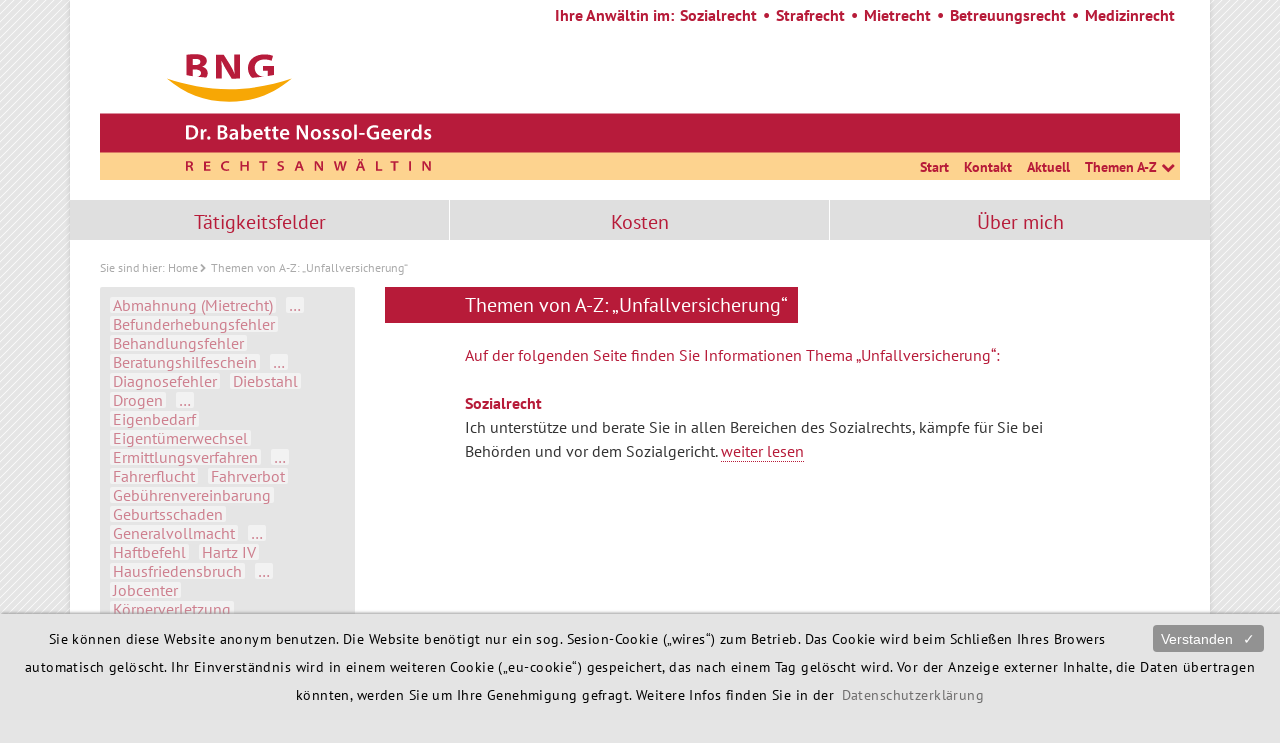

--- FILE ---
content_type: text/html; charset=utf-8
request_url: https://ra-bng.de/themen-a-z/unfallversicherung/
body_size: 3496
content:
<!DOCTYPE html><html lang="de-DE"><head><title>Themen von A-Z • Anwältin Dr. Babette Nossol-Geerds, Menden. • Anwalt im Sozialrecht, Mietrecht, Arbeitsrecht, für Betreuung, Medizin- und Patientenrecht</title><meta charset="UTF-8" /><meta name="description" content="Ihre Anwältin im: Sozialrecht Mietrecht Arbeitsrecht Betreuung Medizin- und Patientenrecht" /><meta name="date" content="2025-12-09" /><meta name="keywords" content="" /><meta name="DC.Title" content="Themen von A-Z • Anwältin Dr. Babette Nossol-Geerds, Menden. • Anwalt im Sozialrecht, Mietrecht, Arbeitsrecht, für Betreuung, Medizin- und Patientenrecht" /><meta name="DC.Subject" content="Themen von A-Z" /><meta name="DC.Description" content="Ihre Anwältin im: Sozialrecht Mietrecht Arbeitsrecht Betreuung Medizin- und Patientenrecht" /><meta name="DC.Publisher" content="Dr. Babette Nossol-Geerds" /><meta name="DC.Date" content="2025-12-09" /><meta name="DC.Type" content="Service" /><meta name="DC.Format" content="text/html" /><meta name="DC.Identifier" content="https://ra-bng.de/themen-a-z/" /><meta name="DC.Language" content="de" /><meta name="DC.Rights" content="Alle Rechte vorbehalten" /><!--[if IE]><meta http-equiv="imagetoolbar" content="no" /><meta name="msapplication-config" content="none"/><![endif]--><link rel='stylesheet' type='text/css' href='/site/modules/MarkupCookieConsent/MarkupCookieConsent.min.css' /><link rel="shortcut icon" href="/favicon.ico" /><link rel="apple-touch-icon" sizes="40x40" href="/apple-touch-icon-Small-40.png"/><link rel="apple-touch-icon" sizes="50x50" href="/apple-touch-icon-Small-50.png"/><link rel="apple-touch-icon" sizes="60x60" href="/apple-touch-icon.png"/><link rel="apple-touch-icon" sizes="72x72" href="/apple-touch-icon-72.png"/><link rel="apple-touch-icon" sizes="76x76" href="/apple-touch-icon-76.png"/><link rel="apple-touch-icon" sizes="512x512" href="/apple-touch-icon-AppStore.png"/><link rel="apple-touch-icon" sizes="120x120" href="/apple-touch-icon-CarPlay.png"/><meta name='application-name' content='Rechtsanwältin Dr. Babette Nossol-Geerds' /><meta name='msapplication-TileColor' content='#1d1d1b' /><meta name='msapplication-TileImage' content='http://bng.wewoma.de/metro-tile.png' /><meta name='msapplication-starturl' content='https://ra-bng.de/themen-a-z/' /><meta name="viewport" content="width=device-width, initial-scale=1.0, maximum-scale=6.0 " /><link rel="stylesheet" href="/site/assets/aiom/css_8d1b04f6557277bf18bf9bfae909eb6c.css"><!--[if lte IE 9]><script type="text/javascript" src="/site/templates/js/html5shiv.js"></script><![endif]--><script src="/site/assets/aiom/js_bd66075689b5ef7c22873452954ceb66.js"></script></head><body id="page1044" class="seite txt tagarchiv"><div id="pagewrapper"><header><h2 id="claim"><span id="claimIntro">Ihre Anwältin im:</span><span><a href="/taetigkeitsfelder/sozialrecht/">Sozialrecht</a></span><span><a href="/taetigkeitsfelder/strafrecht/">Strafrecht</a></span><span><a href="/taetigkeitsfelder/mietrecht/">Mietrecht</a></span><span><a href="/taetigkeitsfelder/betreuung/">Betreuungsrecht</a></span><span><a href="/taetigkeitsfelder/medizinrecht/">Medizinrecht</a></span></h2><h1 id="logo" class="ns"><a title="zur Startseite" href="/"><span>Start:</span></a> Dr. Babette Nossol-Geerds • Rechtsanwältin</h1><nav id="utilitynav" class="ns"><h2><span>Service:</span></h2><ul><li ><a href="/">Start</a></li><li ><a href="/kontakt/">Kontakt</a></li><li ><a href="/aktuell/">Aktuell</a></li><li id="jmpToTopics"><a href="#themen">Themen A-Z</a></li></ul></nav><nav id="mainnav" class="ns"><h2>Menu:</h2><ul><li ><a href="/taetigkeitsfelder/">Tätigkeitsfelder</a></li><li ><a href="/kosten/">Kosten</a></li><li ><a href="/ueber-mich/">Über mich</a></li></ul></nav></header><section id="contentWrapper"><nav id="breadcrump">
                        Sie sind hier: 
                        <a href="/">Home</a><i class="fa fa-chevron-right"></i> Themen von A-Z: „Unfallversicherung“                    </nav><nav id="tagnav"><div id="tagListInline"><ul class="footerthemen"><li class="firstletter">A</li><li ><a href="/themen-a-z/abmahnung-mietrecht/">Abmahnung (Mietrecht)</a></li><li><a title="weitere Themen" href="/themen-a-z/">…</a></li></ul><ul class="footerthemen"><li class="firstletter">B</li><li ><a href="/themen-a-z/befunderhebungsfehler/">Befunderhebungsfehler</a></li><li ><a href="/themen-a-z/behandlungsfehler/">Behandlungsfehler</a></li><li ><a href="/themen-a-z/beratungshilfeschein/">Beratungshilfeschein</a></li><li><a title="weitere Themen" href="/themen-a-z/">…</a></li></ul><ul class="footerthemen"><li class="firstletter">D</li><li ><a href="/themen-a-z/diagnosefehler/">Diagnosefehler</a></li><li ><a href="/themen-a-z/diebstahl/">Diebstahl</a></li><li ><a href="/themen-a-z/drogen/">Drogen</a></li><li><a title="weitere Themen" href="/themen-a-z/">…</a></li></ul><ul class="footerthemen"><li class="firstletter">E</li><li ><a href="/themen-a-z/eigenbedarf/">Eigenbedarf</a></li><li ><a href="/themen-a-z/eigentumerwechsel/">Eigentümerwechsel</a></li><li ><a href="/themen-a-z/ermittlungsverfahren/">Ermittlungsverfahren</a></li><li><a title="weitere Themen" href="/themen-a-z/">…</a></li></ul><ul class="footerthemen"><li class="firstletter">F</li><li ><a href="/themen-a-z/fahrerflucht/">Fahrerflucht</a></li><li ><a href="/themen-a-z/fahrverbot/">Fahrverbot</a></li></ul><ul class="footerthemen"><li class="firstletter">G</li><li ><a href="/themen-a-z/gebuhrenvereinbarung/">Gebührenvereinbarung</a></li><li ><a href="/themen-a-z/geburtsschaden/">Geburtsschaden</a></li><li ><a href="/themen-a-z/generalvollmacht/">Generalvollmacht</a></li><li><a title="weitere Themen" href="/themen-a-z/">…</a></li></ul><ul class="footerthemen"><li class="firstletter">H</li><li ><a href="/themen-a-z/haftbefehl/">Haftbefehl</a></li><li ><a href="/themen-a-z/hartz-4/">Hartz IV</a></li><li ><a href="/themen-a-z/hausfriedensbruch/">Hausfriedensbruch</a></li><li><a title="weitere Themen" href="/themen-a-z/">…</a></li></ul><ul class="footerthemen"><li class="firstletter">J</li><li ><a href="/themen-a-z/jobcenter/">Jobcenter</a></li></ul><ul class="footerthemen"><li class="firstletter">K</li><li ><a href="/themen-a-z/korperverletzung/">Körperverletzung</a></li><li ><a href="/themen-a-z/krankenversicherung/">Krankenversicherung</a></li><li><a title="weitere Themen" href="/themen-a-z/">…</a></li></ul><ul class="footerthemen"><li class="firstletter">L</li><li ><a href="/themen-a-z/larm/">Lärm</a></li></ul><ul class="footerthemen"><li class="firstletter">M</li><li ><a href="/themen-a-z/mieterhohung/">Mieterhöhung</a></li><li ><a href="/themen-a-z/mietmangel/">Mietmangel</a></li><li ><a href="/themen-a-z/mietminderung/">Mietminderung</a></li><li><a title="weitere Themen" href="/themen-a-z/">…</a></li></ul><ul class="footerthemen"><li class="firstletter">N</li><li ><a href="/themen-a-z/nebenklage/">Nebenklage</a></li><li ><a href="/themen-a-z/nebenkostenabrechnung/">Nebenkostenabrechnung</a></li></ul><ul class="footerthemen"><li class="firstletter">O</li><li ><a href="/themen-a-z/opfer/">Opfer</a></li><li ><a href="/themen-a-z/opferentschadigung/">Opferentschädigung</a></li><li ><a href="/themen-a-z/opferschutzverein/">Opferschutzverein</a></li></ul><ul class="footerthemen"><li class="firstletter">P</li><li ><a href="/themen-a-z/patientenvollmacht/">Patientenverfügung</a></li><li ><a href="/themen-a-z/pflegegeld/">Pflegegeld</a></li><li ><a href="/themen-a-z/pflegehilfsmittel/">Pflegehilfsmittel</a></li><li><a title="weitere Themen" href="/themen-a-z/">…</a></li></ul><ul class="footerthemen"><li class="firstletter">R</li><li ><a href="/themen-a-z/raub/">Raub</a></li><li ><a href="/themen-a-z/recht-auf-krippenplatz/">Recht auf Krippenplatz</a></li><li ><a href="/themen-a-z/rechtsschutzversicherung/">Rechtsschutzversicherung</a></li><li><a title="weitere Themen" href="/themen-a-z/">…</a></li></ul><ul class="footerthemen"><li class="firstletter">S</li><li ><a href="/themen-a-z/schadenseratz-arzthaftung/">Schadenseratz (Arzthaftung)</a></li><li ><a href="/themen-a-z/schimmel/">Schimmel</a></li><li ><a href="/themen-a-z/schmerzensgeld/">Schmerzensgeld</a></li><li><a title="weitere Themen" href="/themen-a-z/">…</a></li></ul><ul class="footerthemen"><li class="firstletter">T</li><li ><a href="/themen-a-z/tater-opfer-ausgleich/">Täter-Opfer-Ausgleich</a></li></ul><ul class="footerthemen"><li class="firstletter">Ã</li></ul><ul class="footerthemen"><li class="firstletter">U</li><li ><a href="/themen-a-z/unfallversicherung/">Unfallversicherung</a></li><li><a title="weitere Themen" href="/themen-a-z/">…</a></li></ul><ul class="footerthemen"><li class="firstletter">V</li><li ><a href="/themen-a-z/verfahrenskostenhilfe/">Verfahrenskostenhilfe</a></li><li ><a href="/themen-a-z/verfahrenswert/">Verfahrenswert</a></li><li ><a href="/themen-a-z/verhinderungsbetreuer/">Verhinderungsbetreuer</a></li><li><a title="weitere Themen" href="/themen-a-z/">…</a></li></ul><ul class="footerthemen"><li class="firstletter">W</li><li ><a href="/themen-a-z/wohnflache/">Wohnfläche</a></li></ul><ul class="footerthemen"><li class="firstletter">Z</li><li ><a href="/themen-a-z/zeugenaussage/">Zeugenaussage</a></li><li ><a href="/themen-a-z/zwangsversteigerung/">Zwangsversteigerung</a></li></ul></div></nav><section id="content"><h1>
                    Themen von A-Z: „Unfallversicherung“                </h1><div class="intro"><p>Auf der folgenden Seite finden Sie Informationen Thema „Unfallversicherung“:</p></div><ul class="tagArticleList"><li><h2><a href="/taetigkeitsfelder/sozialrecht/">Sozialrecht</a></h2><p>Ich unterstütze und berate Sie in allen Bereichen des Sozialrechts, kämpfe für Sie bei Behörden und vor dem Sozialgericht. <a href="/taetigkeitsfelder/sozialrecht/">weiter lesen</a></p></li></ul></section><hr><div id="pageShare"><ul><li>Diesen Beitrag teilen:</li><li><a target="_blank" href="http://www.facebook.com/sharer.php?u=https://ra-bng.de/themen-a-z/"><i class="fa fa-facebook-square"></i></a></li><li><a target="_blank" href="http://twitter.com/intent/tweet?text=https://ra-bng.de/themen-a-z/%20-%20Themen+von+A-Z+%E2%80%A2+Anw%C3%A4ltin+Dr.+Babette+Nossol-Geerds%2C+Menden.+%E2%80%A2+Anwalt+im+Sozialrecht%2C+Mietrecht%2C+Arbeitsrecht%2C+f%C3%BCr+Betreuung%2C+Medizin-+und+Patientenrecht"><i class="fa fa-twitter-square"></i></a></li><li><a target="_blank" href="https://www.xing.com/spi/shares/new?url=https://ra-bng.de/themen-a-z/"><i class="fa fa-xing-square"></i></a></li><li><a target="_blank" href="https://www.linkedin.com/shareArticle?mini=true&amp;url=https://ra-bng.de/themen-a-z/&amp;title=Themen+von+A-Z+%E2%80%A2+Anw%C3%A4ltin+Dr.+Babette+Nossol-Geerds%2C+Menden.+%E2%80%A2+Anwalt+im+Sozialrecht%2C+Mietrecht%2C+Arbeitsrecht%2C+f%C3%BCr+Betreuung%2C+Medizin-+und+Patientenrecht&amp;summary=Ihre+Anw%C3%A4ltin+im%3A+Sozialrecht+Mietrecht+Arbeitsrecht+Betreuung+Medizin-+und+Patientenrecht&amp;source="><i class="fa fa-linkedin-square"></i></a></li></ul><hr></div></section><footer><div class="col" id="themen"><h2>Themen</h2><h3>Wählen Sie das Thema aus, zu dem Sie weitere Informationen suchen:</h3><ul class="footerthemen"><li class="firstletter">A</li><li ><a href="/themen-a-z/abmahnung-mietrecht/">Abmahnung (Mietrecht)</a></li><li><a title="weitere Themen" href="/themen-a-z/">…</a></li></ul><ul class="footerthemen"><li class="firstletter">B</li><li ><a href="/themen-a-z/befunderhebungsfehler/">Befunderhebungsfehler</a></li><li ><a href="/themen-a-z/behandlungsfehler/">Behandlungsfehler</a></li><li ><a href="/themen-a-z/beratungshilfeschein/">Beratungshilfeschein</a></li><li><a title="weitere Themen" href="/themen-a-z/">…</a></li></ul><ul class="footerthemen"><li class="firstletter">D</li><li ><a href="/themen-a-z/diagnosefehler/">Diagnosefehler</a></li><li ><a href="/themen-a-z/diebstahl/">Diebstahl</a></li><li ><a href="/themen-a-z/drogen/">Drogen</a></li><li><a title="weitere Themen" href="/themen-a-z/">…</a></li></ul><ul class="footerthemen"><li class="firstletter">E</li><li ><a href="/themen-a-z/eigenbedarf/">Eigenbedarf</a></li><li ><a href="/themen-a-z/eigentumerwechsel/">Eigentümerwechsel</a></li><li ><a href="/themen-a-z/ermittlungsverfahren/">Ermittlungsverfahren</a></li><li><a title="weitere Themen" href="/themen-a-z/">…</a></li></ul><ul class="footerthemen"><li class="firstletter">F</li><li ><a href="/themen-a-z/fahrerflucht/">Fahrerflucht</a></li><li ><a href="/themen-a-z/fahrverbot/">Fahrverbot</a></li></ul><ul class="footerthemen"><li class="firstletter">G</li><li ><a href="/themen-a-z/gebuhrenvereinbarung/">Gebührenvereinbarung</a></li><li ><a href="/themen-a-z/geburtsschaden/">Geburtsschaden</a></li><li ><a href="/themen-a-z/generalvollmacht/">Generalvollmacht</a></li><li><a title="weitere Themen" href="/themen-a-z/">…</a></li></ul><ul class="footerthemen"><li class="firstletter">H</li><li ><a href="/themen-a-z/haftbefehl/">Haftbefehl</a></li><li ><a href="/themen-a-z/hartz-4/">Hartz IV</a></li><li ><a href="/themen-a-z/hausfriedensbruch/">Hausfriedensbruch</a></li><li><a title="weitere Themen" href="/themen-a-z/">…</a></li></ul><ul class="footerthemen"><li class="firstletter">J</li><li ><a href="/themen-a-z/jobcenter/">Jobcenter</a></li></ul><ul class="footerthemen"><li class="firstletter">K</li><li ><a href="/themen-a-z/korperverletzung/">Körperverletzung</a></li><li ><a href="/themen-a-z/krankenversicherung/">Krankenversicherung</a></li><li><a title="weitere Themen" href="/themen-a-z/">…</a></li></ul><ul class="footerthemen"><li class="firstletter">L</li><li ><a href="/themen-a-z/larm/">Lärm</a></li></ul><ul class="footerthemen"><li class="firstletter">M</li><li ><a href="/themen-a-z/mieterhohung/">Mieterhöhung</a></li><li ><a href="/themen-a-z/mietmangel/">Mietmangel</a></li><li ><a href="/themen-a-z/mietminderung/">Mietminderung</a></li><li><a title="weitere Themen" href="/themen-a-z/">…</a></li></ul><ul class="footerthemen"><li class="firstletter">N</li><li ><a href="/themen-a-z/nebenklage/">Nebenklage</a></li><li ><a href="/themen-a-z/nebenkostenabrechnung/">Nebenkostenabrechnung</a></li></ul><ul class="footerthemen"><li class="firstletter">O</li><li ><a href="/themen-a-z/opfer/">Opfer</a></li><li ><a href="/themen-a-z/opferentschadigung/">Opferentschädigung</a></li><li ><a href="/themen-a-z/opferschutzverein/">Opferschutzverein</a></li></ul><ul class="footerthemen"><li class="firstletter">P</li><li ><a href="/themen-a-z/patientenvollmacht/">Patientenverfügung</a></li><li ><a href="/themen-a-z/pflegegeld/">Pflegegeld</a></li><li ><a href="/themen-a-z/pflegehilfsmittel/">Pflegehilfsmittel</a></li><li><a title="weitere Themen" href="/themen-a-z/">…</a></li></ul><ul class="footerthemen"><li class="firstletter">R</li><li ><a href="/themen-a-z/raub/">Raub</a></li><li ><a href="/themen-a-z/recht-auf-krippenplatz/">Recht auf Krippenplatz</a></li><li ><a href="/themen-a-z/rechtsschutzversicherung/">Rechtsschutzversicherung</a></li><li><a title="weitere Themen" href="/themen-a-z/">…</a></li></ul><ul class="footerthemen"><li class="firstletter">S</li><li ><a href="/themen-a-z/schadenseratz-arzthaftung/">Schadenseratz (Arzthaftung)</a></li><li ><a href="/themen-a-z/schimmel/">Schimmel</a></li><li ><a href="/themen-a-z/schmerzensgeld/">Schmerzensgeld</a></li><li><a title="weitere Themen" href="/themen-a-z/">…</a></li></ul><ul class="footerthemen"><li class="firstletter">T</li><li ><a href="/themen-a-z/tater-opfer-ausgleich/">Täter-Opfer-Ausgleich</a></li></ul><ul class="footerthemen"><li class="firstletter">Ã</li></ul><ul class="footerthemen"><li class="firstletter">U</li><li ><a href="/themen-a-z/unfallversicherung/">Unfallversicherung</a></li><li><a title="weitere Themen" href="/themen-a-z/">…</a></li></ul><ul class="footerthemen"><li class="firstletter">V</li><li ><a href="/themen-a-z/verfahrenskostenhilfe/">Verfahrenskostenhilfe</a></li><li ><a href="/themen-a-z/verfahrenswert/">Verfahrenswert</a></li><li ><a href="/themen-a-z/verhinderungsbetreuer/">Verhinderungsbetreuer</a></li><li><a title="weitere Themen" href="/themen-a-z/">…</a></li></ul><ul class="footerthemen"><li class="firstletter">W</li><li ><a href="/themen-a-z/wohnflache/">Wohnfläche</a></li></ul><ul class="footerthemen"><li class="firstletter">Z</li><li ><a href="/themen-a-z/zeugenaussage/">Zeugenaussage</a></li><li ><a href="/themen-a-z/zwangsversteigerung/">Zwangsversteigerung</a></li></ul></div><div class="col" id="kontakt"><h2>Kontakt</h2><div id="minimapWrapper"><a title="zur großen Anfahrtskizze" href="/kontakt/"><img id="minimap" src="/site/templates/grafik/st-karte.png" width="525" height="280" alt="kleine Anfahrtskarte" ></a></div><address><div id="addresscol1">Rechtsanwältin<br/>Dr. Babette Nossol-Geerds<br/>Unnaer Str. 6<br/>58706 Menden</div><div id="addresscol2"><i class="fa fa-phone"></i><span>Tel.: </span> 02373 / 172 76 06
                <br/><i class="fa fa-envelope-o"></i><span>E-Mail: </span><a href="mailto:info@ra-bng.de">info@ra-bng.de</a><br/><i class="fa fa-car"></i><span>Kontakt: </span><a href="/kontakt/">Anfahrt</a></div></address><hr></div><hr><ul id="footernav"><li><a href="/kontakt/impressum/">Impressum</a></li><li><a href="/kontakt/datenschutz/">Datenschutz</a></li></ul></footer></div><div id="scrollUp" title="zum Seitenanfang" class="hidden"><i class="fa fa-chevron-up"></i></div><span id="full"></span><span id="med1"></span><span id="med2"></span><span id="med3"></span><script type='text/javascript' src='/site/modules/MarkupCookieConsent/MarkupCookieConsent.min.js'></script><form id='mCCForm' class='mCCF mCCF--bottom mCCF--light' action='./?accept=cookies' method='post'><button id='mCCButton' class='mCCF__accept' name='action' value='acceptCookies'>Verstanden<span style="display: inline-block; padding-left: 10px;">✓</span></button><p class='mCCF__message'>Sie können diese Website anonym benutzen. Die Website benötigt nur ein sog. Sesion-Cookie („wires“) zum Betrieb. Das Cookie wird beim Schließen Ihres Browers automatisch gelöscht. Ihr Einverständnis wird in einem weiteren Cookie („eu-cookie“) gespeichert, das nach einem Tag gelöscht wird. Vor der Anzeige externer Inhalte, die Daten übertragen könnten, werden Sie um Ihre Genehmigung gefragt. Weitere Infos finden Sie in der<a class='mCCF__link' href='/kontakt/datenschutz/' target='_self'>Datenschutzerklärung</a></p></form></body></html>

--- FILE ---
content_type: text/css
request_url: https://ra-bng.de/site/assets/aiom/css_8d1b04f6557277bf18bf9bfae909eb6c.css
body_size: 9920
content:
/** Generated: Monday, 17th of November 2025, 05:49:12 AM // Powered by AIOM+ (All In One Minify) created by FlipZoom Media Inc. - David Karich (flipzoom.de) **/
@font-face{font-family:'PT Sans';font-style:normal;font-weight:400;src:url('/site/templates/fonts/pt-sans-v17-latin-regular.eot');src:local(''),url('/site/templates/fonts/pt-sans-v17-latin-regular.eot?#iefix') format('embedded-opentype'),url('/site/templates/fonts/pt-sans-v17-latin-regular.woff2') format('woff2'),url('/site/templates/fonts/pt-sans-v17-latin-regular.woff') format('woff'),url('/site/templates/fonts/pt-sans-v17-latin-regular.ttf') format('truetype'),url('/site/templates/fonts/pt-sans-v17-latin-regular.svg#PTSans') format('svg')}@font-face{font-family:'PT Sans';font-style:italic;font-weight:400;src:url('/site/templates/fonts/pt-sans-v17-latin-italic.eot');src:local(''),url('/site/templates/fonts/pt-sans-v17-latin-italic.eot?#iefix') format('embedded-opentype'),url('/site/templates/fonts/pt-sans-v17-latin-italic.woff2') format('woff2'),url('/site/templates/fonts/pt-sans-v17-latin-italic.woff') format('woff'),url('/site/templates/fonts/pt-sans-v17-latin-italic.ttf') format('truetype'),url('/site/templates/fonts/pt-sans-v17-latin-italic.svg#PTSans') format('svg')}@font-face{font-family:'PT Sans';font-style:normal;font-weight:700;src:url('/site/templates/fonts/pt-sans-v17-latin-700.eot');src:local(''),url('/site/templates/fonts/pt-sans-v17-latin-700.eot?#iefix') format('embedded-opentype'),url('/site/templates/fonts/pt-sans-v17-latin-700.woff2') format('woff2'),url('/site/templates/fonts/pt-sans-v17-latin-700.woff') format('woff'),url('/site/templates/fonts/pt-sans-v17-latin-700.ttf') format('truetype'),url('/site/templates/fonts/pt-sans-v17-latin-700.svg#PTSans') format('svg')}@font-face{font-family:'PT Sans Narrow';font-style:normal;font-weight:400;src:url('/site/templates/fonts/pt-sans-narrow-v17-latin-regular.eot');src:local(''),url('/site/templates/fonts/pt-sans-narrow-v17-latin-regular.eot?#iefix') format('embedded-opentype'),url('/site/templates/fonts/pt-sans-narrow-v17-latin-regular.woff2') format('woff2'),url('/site/templates/fonts/pt-sans-narrow-v17-latin-regular.woff') format('woff'),url('/site/templates/fonts/pt-sans-narrow-v17-latin-regular.ttf') format('truetype'),url('/site/templates/fonts/pt-sans-narrow-v17-latin-regular.svg#PTSansNarrow') format('svg')}.rem{position:absolute;z-index:10000;display:inline-block;padding:3px 6px;max-width:400px;border-radius:3px;background-color:#b7d167;color:#333;font-family:'courier new';font-size:12px;box-shadow:3px 3px 6px 2px rgba(0,0,0,.4)}.rem:before{content:'Anmerkung: '}*{margin:0;padding:0;border:none;outline:none;vertical-align:baseline;font-weight:inherit;font-style:inherit;background:0 0}body{background-color:#e5e5e5;background-image:url(/site/templates/grafik/back_page.png);background-attachment:fixed;color:#333;font-size:100.01%;font-weight:400;font-family:'pt sans',helvetica,arial,sans-serif;overflow-y:auto;overflow-x:hidden;-webkit-text-size-adjust:none;text-align:center}hr{margin:0 0 -1px;width:1px;height:1px;clear:both;visibility:hidden}a:active{position:relative;top:1px;left:1px}#full,#med1,#med2,#med3{margin:0 0 -1px;width:100%;height:1px;overflow:hidden;visibility:hidden}#full{display:block}#med1,#med2,#med3{display:none}#pagewrapper{box-sizing:border-box;position:relative;margin:0 auto;padding:0 30px;width:1140px;min-height:400px;background-color:#fff;box-shadow:0 0 5px rgba(0,0,0,.15);text-align:left}#content{line-height:1.3125em;-moz-hyphens:auto;-webkit-hyphens:auto;-ms-hyphens:auto;hyphens:auto}footer{box-sizing:border-box;margin:0 -30px;padding:30px 30px 40px;background-color:#e5e5e5;background-image:url(/site/templates/grafik/back_footer.png);background-position:left top;background-repeat:repeat-x}#scrollUp{position:fixed;display:block;bottom:20px;right:20px;width:0;height:0;overflow:hidden;border-radius:4px;color:#fff;background-color:#b71b39;font-size:2em;line-height:0;vertical-align:middle;text-align:center;cursor:pointer;transition:all .3s}#scrollUp.hidden{padding:0;width:0;height:0}#scrollUp.show{padding:4px;width:32px;height:32px}#scrollUp:hover{background-color:#f7a70f}header{position:relative;margin:0 0 20px;height:240px;line-height:0}header #claim{position:absolute;top:15px;right:5px;font-size:1em;font-weight:700;color:#b71b39}header #claim span{display:inline-block}header #claim span:after{content:'•';padding:0 6px}header #claim span:last-child:after,#claimIntro:after{display:none}#claimIntro{padding:0 6px 0 0}header #claim span a{color:#b71b39;text-decoration:none}#logo{box-sizing:border-box;background-image:url(/site/templates/grafik/logo_bng.svg);background-repeat:no-repeat;background-size:1140px 140px;text-indent:-100000px}#logo.ns{position:absolute;top:40px;left:0;z-index:auto;width:1080px;height:140px;margin-left:0;border-bottom:none;border-right:none;border-left:none;box-shadow:none}#logo.s{position:fixed;top:-74px;left:50%;height:160px;z-index:1000;border-bottom:20px solid #fff;border-right:30px solid #fff;border-left:30px solid #fff;box-shadow:0 1px 2px rgba(0,0,0,.2)}#logo a{position:absolute;top:0;left:65px;display:block;width:280px;height:140px;opacity:0}#utilitynav{top:166px}#utilitynav.ns{position:absolute;right:5px;top:166px;z-index:auto;margin-right:0}#utilitynav.s{position:fixed;right:50%;top:52px;z-index:1001;margin-right:-535px}#utilitynav h2{display:none}#utilitynav ul{list-style-type:none}#utilitynav li{display:inline-block;padding:0 0 0 15px}#utilitynav a{color:#b71b39;text-decoration:none;font-weight:700;font-size:.875em;transition:color .2s;cursor:pointer}#utilitynav a:hover{color:#fff}#utilitynav .active a{cursor:default;color:#fff}#utilitynav #jmpToTopics a:after{content:'\f078';display:inline-block;padding:0 0 0 4px;font-family:FontAwesome;font-weight:400}#mainnav{position:absolute;top:200px;left:-30px;width:1140px;height:40px;background-color:#dfdfdf}#mainnav h2{display:none}#mainnav ul{display:table;width:100%;list-style-type:none}#mainnav li{position:relative;display:table-cell;text-align:center;border-right:1px solid #fff;height:40px;width:33.33333%}#mainnav li:last-child{border-right:none}#mainnav a{box-sizing:border-box;display:block;padding:22px 0 0;width:100%;height:40px;font-size:1.25em;text-decoration:none;color:#b71b39;transition:color .2s}#mainnav a:hover{color:#fff}#mainnav .active a,#mainnav .activeFolder a{color:#fff;background-color:#bdbdbd;cursor:default}.submenu{position:absolute;z-index:100;top:40px;left:0;width:100%;height:0;overflow:hidden;transition:height .3s}#mainnav li:hover .submenu{height:auto}.submenu ul{width:100%;border-top:1px solid #fff;font-size:.8125em}#mainnav .submenu ul li{display:block;border-right:none;border-bottom:1px solid #fff;width:100%}#mainnav .submenu a{background-color:#dfdfdf;opacity:.9}#mainnav .submenu a:hover{opacity:1}#subnav,#tagnav{float:left;width:255px}#subnav h2{display:none}#subnav ul{list-style-type:none}#subnav a{position:relative;display:block;margin:0 0 2px;padding:4px 10px;color:#333;background-color:#dfdfdf;text-decoration:none;transition:all .2s}#subnav a:hover{color:#999}#subnav .active a{cursor:default}#subnav .active a:hover{color:#333;font-weight:400}#subnav .active a:after{position:absolute;right:3px;top:8px;content:"\f054";font-family:FontAwesome;color:#333}#subnav .subnavIntro a{background-color:#aaa;font-weight:700}#subnav .subnavIntro a:hover{color:#333}#breadcrump{margin:0 0 1em;color:#aaa;font-size:.75em}#breadcrump a{color:#aaa;text-decoration:none}#breadcrump a:hover{color:#666;border-bottom:1px dotted #666}#breadcrump .fa{margin:0 2px;font-size:9px}#footernav{margin:40px 0 0;width:100%;border-top:1px solid #b71b39;list-style-type:none;text-align:right}#footernav li{display:inline-block;margin:0 0 0 15px}#footernav a{color:#b71b39;text-decoration:none;transition:.2s}#footernav a:hover{background-color:#fff;border-radius:2px}#pageShare{margin:40px 0 0;text-align:right}#pageShare ul{display:inline-block;list-style-type:none}#pageShare li{display:inline-block;margin:0 0 0 4px;color:#888;font-size:.8125em}#pageShare a{color:#b1203a;text-decoration:none;font-size:1.53846em;transition:color .2s}#pageShare a:hover{color:#cfcfcf}footer{font-size:.875em}footer .col{margin:0 30px 0 0;width:525px;float:left}footer .col:nth-child(2){margin-right:0}footer .col h2{padding:3px 5px;color:#b71b39;background-color:#fff;font-size:1.25em}footer .col h3{margin:15px 0 5px;font-size:1em}.footerthemen{list-style-type:none}.footerthemen li{display:inline-block}.footerthemen a{display:inline-block;margin:0 3px 2px 0;padding:0 2px;background-color:#fff;border-radius:2px;color:#333;text-decoration:none;opacity:.5;transition:all .2s}.footerthemen a:hover,.footerthemen .active a{opacity:1;color:#b71b39}.footerthemen .firstletter{display:inline-block;padding:0 3px 0 0;width:10px;opacity:.3;font-weight:700}#minimapWrapper{margin:0 0 1em;width:525px;height:280px;overflow:hidden}#minimap{position:relative;left:50%;margin:0 -262px;transition:all .3s}#minimap:hover{transform:scale(1.05)}#addresscol1{margin:0 10px 0 0;width:250px;float:left}#addresscol2{margin:0 0 0 275px;width:250px}#addresscol2 span{display:inline-block;text-indent:-10000px}#addresscol2 .fa{margin-right:8px;color:#666}footer address a{color:#b71b39;text-decoration:none}.sliderWrapper{position:relative;margin:0 0 80px;height:360px}.sliderPanel{position:absolute;top:0;left:0}.thumbsWrapper{position:absolute;z-index:20;right:50px;bottom:-30px;font-size:1.125em}.sliderDot{display:inline-block;margin:0 0 0 15px;background-color:#e2e2e2;height:1em;width:1em;border-radius:50%;text-indent:-10000px;cursor:pointer;transition:all .3s}.active .sliderDot{background-color:#fdd48f}.sliderDot:hover{background-color:#bbb}.active .sliderDot:hover{background-color:#f7a70f}.sliderNav{position:absolute;z-index:10;right:0;bottom:-28px;font-size:1.125em}.sliderNav a{color:#e2e2e2;text-decoration:none}.sliderNav a:hover{color:#bbb}.sliderCaption{position:absolute;bottom:0;right:0;display:block;width:445px;padding:0 0 5px;background-color:rgba(255,255,255,.9)}.sliderCaption h2{padding:8px 10px;color:#fff;background-color:#b71b39;font-size:1.5em;line-height:1em}.sliderCaption h2 a:after{padding:0 8px;content:"\f054";font-family:FontAwesome;font-size:.75em}.sliderCaption p{margin-bottom:0;padding:5px 10px}.sliderCaption span{position:absolute;bottom:5px;right:0;display:inline-block;padding:2px 10px;font-size:.75em}.sliderCaption a{color:#b71b39;text-decoration:none}.sliderCaption span a:after{content:' »'}.sliderCaption p a{display:block;color:#333;text-decoration:none}.sliderCaption h2 a{display:block;color:#fff;text-decoration:none}.sliderCaption:hover h2,.sliderCaption:hover h2 a{color:#cfcfcf}.home #teaser{padding:0 0 40px;vertical-align:top}.home #teaser .col{margin:0 30px 0 0;width:525px;float:left}.home #teaser .col:nth-child(2){margin-right:0}.home #teaser .col h2{margin:0 0 15px;padding:8px 10px;background-color:#f7a70f;color:#fff;font-size:1.5em;line-height:1em}.home #teaser .col h2 a{display:block;color:#fff;text-decoration:none}.newsteaser{list-style-type:none}.newsteaser li{margin:0 0 1.3125em}.home #teaser h3{font-size:1em;font-weight:700}.home #teaser .newsteaser h3{font-weight:400}.home #teaser .newsteaser h3 strong{font-weight:700}.home #teaser .readon a{color:#b71b39;text-decoration:none;transition:.2s}.home #teaser .readon a:after{content:' »'}.home #teaser .readon a:hover{background-color:#dfdfdf;border-radius:2px}.home #teaser .readmore{font-size:.75em;text-align:right}.home #teaser .readmore a{color:#b71b39;text-decoration:none;transition:.2s}.home #teaser .readmore a:after{content:' »'}.home #teaser .readmore a:hover{background-color:#dfdfdf;border-radius:2px}.home #teaser .about img{margin:-15px 0 0 20px;float:right}.anw-link-dark{color:#b71b39}#headerImg{position:relative;margin:0 0 40px;width:100%;overflow:hidden;line-height:0}#headerImg h1{position:absolute;bottom:0;right:0;box-sizing:border-box;padding:8px 10px;width:725px;border-top:10px solid #fff;border-left:10px solid #fff;color:#fff;background-color:#b71b39;font-size:1.5em;line-height:1em}.txt #content{box-sizing:border-box;margin:0 0 0 285px;padding:0 80px 20px;width:795px;line-height:1.5em}.tagarchiv #content{padding-top:20px}.txt #content h1{position:relative;top:-20px;left:-80px;box-sizing:border-box;display:inline-block;padding:8px 10px 8px 80px;color:#fff;background-color:#b71b39;font-size:1.25em;line-height:1em}.seite #content h2{position:relative;left:0;margin:1.5em 0 0;font-size:1em;font-weight:700;color:#b71b39}.txt .intro{margin:0 0 1em;color:#b71b39}.txt #content p{margin:0 0 1em}.txt #content ul,.txt #content ol{margin:0 0 1em;padding:0 0 0 1.3em}.txt #content b,.txt #content strong{font-weight:700;color:#555}.txt #content i,.txt #content em{font-style:italic}.txt #content i.fa{font-style:normal}.txt #content blockquote{position:relative;padding:0 0 0 20px;font-family:"PT Sans Narrow","times new roman",serif;color:#888}.txt #content blockquote:before{position:absolute;top:0;left:0;content:"\f10e";font-family:FontAwesome}.txt #content a{color:#b71b39;text-decoration:none;border-bottom:1px dotted #b71b39;transition:all .2s;-moz-hyphens:none;-webkit-hyphens:none;-ms-hyphens:none;hyphens:none}.txt #content a:hover{border-bottom:none;background-color:#dfdfdf;border-radius:2px}.txt #content .bodyEnd a:hover{background-color:#fff}.txt #content img{max-width:50%;height:auto}.txt #content .caption img{max-width:100%;height:auto}.txt #content img.align_right,.txt #content div.align_right{margin:0 0 .5em 1em;float:right}.txt #content img.align_left,.txt #content div.align_left{margin:0 1em .5em 0;float:left}.caption{position:relative;line-height:1em;max-width:50%}.caption span{position:absolute;box-sizing:border-box;left:0;bottom:0;display:block;margin:0;padding:3px 10px 6px;width:100%;background-color:rgba(255,255,255,.85);font-size:.85714em}.txt table.fullTable{margin:0 0 1em;width:100%}.txt table.fullTable td,.txt table.fullTable th{padding:4px 10px 1em 4px;text-align:left;border-right:2px solid #fff;border-bottom:2px solid #fff}.txt table.fullTable tr:nth-child(odd) td,.txt table.fullTable tr:nth-child(odd) th{background-color:#fffaf0}.txt table.fullTable tr:nth-child(even) td,.txt table.fullTable tr:nth-child(even) th{background-color:#f6f6f6}.txt table.fullTable tr:hover td,.txt table.fullTable tr:hover th{background-color:transparent !important}.txt table.fullTable tr:hover{background-color:#fff0ce !important}.topics{position:relative;top:0;right:-80px;margin:0 0 10px -60px;padding:10px;width:260px;float:right;background-color:#eee;font-size:.75em;line-height:1.33333em}.topics:before{position:absolute;top:7px;right:-3px;content:"\f05a";font-family:FontAwesome;color:#fff;font-size:40px}.topics h2{top:auto !important;left:auto !important;margin:0 !important;color:#666 !important}.topics ul{margin:0 !important;padding:0 !important;list-style-type:none;color:#666}.topics li{display:inline}.topics li:after{content:"\00a0• "}.topics li:last-child:after{display:none}.accordion,.accordionOpen{margin:0 0 1em}.accordion:before,.accordionOpen:before{margin:0 0 -1px;content:"";display:table;width:100%;height:1px;overflow:hidden;visibility:hidden}.accordion h3,.accordionOpen h3{position:relative;padding:0 0 0 20px;border-bottom:1px dotted #cfcfcf;color:#b71b39;font-size:1em;font-weight:700;cursor:pointer}.accordion h3.ui-state-active,.accordionOpen h3.ui-state-active{border-bottom:none}.accordion h3:before,.accordionOpen h3:before{position:absolute;left:0;padding:0 10px 0 0;width:20px;content:"\f078";font-family:FontAwesome;font-size:.8125em;transition:.2s}.accordion h3.ui-state-active:before,.accordionOpen h3.ui-state-active:before{content:"\f054"}.accordion h3:hover:before,.accordionOpen h3:hover:before{padding:4px 10px 0 0}.accordion h3.ui-state-active:hover:before,.accordionOpen h3.ui-state-active:hover:before{padding:0 10px 0 0;transition:none}.bodyEnd{margin:2em 0 0;padding:10px;background-color:#fdd48f}.bodyEnd p:last-child{margin-bottom:0 !important}.txt #content .subTeaserDiv{display:block;margin:2em 0;text-align:center;letter-spacing:1em}.txt #content .subTeaser{margin:.5em 0 0;padding:0;list-style-type:none}.txt #content .subTeaser li{margin:0 0 2em}.txt #content .subTeaser h3{margin:0 0 5px;border-bottom:3px solid #fdd48f;font-size:1em}.txt #content .subTeaser p{padding:0 0 0 1em;font-size:.875em;line-height:1.5em}.txt #content .subTeaser h3 a{display:block;padding:0 5px;color:#333;border-bottom:none;transition:.2s}.txt #content .subTeaser h3 a:hover{background:0 0;color:#fdd48f}.txt #content .subTeaser h3 a:after{content:"\f054";padding:0 0 0 4px;font-family:FontAwesome;font-size:.75em}.txt #content a.readon{color:#b71b39;border-bottom:none;white-space:nowrap}.txt #content a.readon:hover{background-color:#dfdfdf;border-radius:2px}.txt #content a.readon:after{content:" »"}#mapWrapper{display:flex;justify-content:center;align-items:center;width:100%;height:360px;background-image:url(/site/templates/grafik/mappreview.jpg)}#mapWarning{padding:30px;width:85%;line-height:17px;font-size:14px;background-color:rgba(255,255,255,.9);box-shadow:0 0 20px rgba(0,0,0,.1)}#mapWarning a{color:#b71b39}#mapAccept{display:block;margin:10px auto 0 auto;padding:6px 20px;line-height:15px;font-size:13px;background-color:transparent;border:1px solid #b71b39;border-radius:3px;cursor:pointer;transition:color .3s}#mapAccept:hover{color:#999}.feedArticle{margin:0 0 2em}.feed-article{display:inline-block}.mitarbeiterListe{padding:0 !important;max-width:635px;list-style-type:none}.mitarbeiterListe img{margin:0 0 1em;float:right}.mitarbeiterListe li{clear:right}#tagListInline{margin:0 0 2em;padding:10px;background-color:#e5e5e5;border-radius:2px;line-height:1em}.tagArticleList{padding:0 !important;list-style-type:none}.tagArticleList h2{left:0 !important}.tagArticleList h2 a,.tagArticleLIst h2 a:hover{color:#b71b39 !important;border-bottom:none !important;background:0 0 !important}#tagListInline .footerthemen{display:inline-block;margin:0 !important;padding:0 !important}#tagListInline a{margin:0 10px 3px 0;padding:0 3px;color:#b71b39 !important;border-bottom:none !important}#tagListInline a:hover{background-color:#fff !important}#tagListInline .firstletter{display:none}#cnotice{box-sizing:border-box;position:fixed;bottom:20px;left:20px;z-index:1000000;padding:8px;width:380px;border-radius:4px;box-shadow:0 0 6px rgba(0,0,0,.5);font-family:arial,helvetica,swiss,sans-serif;font-size:12px;line-height:17px;background-color:#666;color:#fff;text-align:left;transition:opacity .7s}#cnotice.accepted{opacity:0;pointer-events:none}#cnotice a{color:#dbbf88;text-decoration:none;border:none}#cnotice a:hover{color:#db9988}#cnotice #button{display:block;margin:8px auto 0 auto;padding:2px 6px;width:90px;background-color:#ddd;color:#333;border-radius:3px;cursor:default;font-size:11px;text-align:center}#cnotice #button:hover{background-color:#eee}#cnotice #button:active{box-shadow:inset 0 0 4px rgba(0,0,0,.5)}@media screen and (max-width:1152px){#med1{display:block}#full{display:none}#pagewrapper{width:100%}#logo.ns{width:100%}#logo.s{left:0}#mainnav{left:0;width:100%}#utilitynav.ns{right:5px;margin-right:0}#utilitynav.s{right:35px;margin-right:0}.sliderPanel img{width:100%;height:auto}.home #teaser .col{margin:0 2.77777% 0 0;width:48.61111%}.home #teaser .about img{width:50%;height:auto}#headerImg img{width:100%;height:auto}#headerImg h1{width:67.12962%}#headerImg iframe{width:100%}.txt #content{margin:0 0 0 26.38888%;padding:0 0 20px 80px;width:auto}.txt #content h1{left:0;top:0;margin:0 0 20px;padding:8px 10px}.topics{right:0;margin:0 0 10px 10px}footer{padding-bottom:80px}footer .col{margin:0 2.77777% 0 0;width:48.61111%}#addresscol1{width:50%}#addresscol2{margin:0 0 0 50%;width:50%}#minimapWrapper{width:100%;height:auto}}@media screen and (max-width:860px){#med2{display:block}#med1{display:none}body{font-size:90%}#pagewrapper{padding:0}header #claim{right:auto;width:100%;text-align:center}header span#claimIntro{display:none}#logo{background-position:-55px 0}#logo.ns{left:auto}#logo.s{left:auto;height:140px;border-bottom:none;border-right:none;border-left:none}#logo a{left:10px}#utilitynav.ns,#utilitynav.s{right:5px}.home #teaser{box-sizing:border-box;padding:0 10px}footer{margin:40px 0 0;padding-left:10px;padding-right:10px}#subnav{margin:0 0 20px;width:auto;float:none}#subnav a{padding:4px 40px}#subnav .active a:after{right:auto;left:15px;content:'\f078';font-size:12px}#tagnav{width:100%}#breadcrump{display:none}#headerImg{margin:0 0 20px}.txt #content{margin:0;padding:0 20px}.seite #content h2{left:0}#pageShare{margin-right:20px}}@media screen and (max-width:620px){#med2{display:none}#med3{display:block}header{height:210px}.home header{height:170px}#claim{display:none}#logo{width:100%;background-size:920px 110px}#logo.ns{top:20px;z-index:auto}#logo.s{position:fixed;top:-36px;left:auto;height:110px;z-index:1000}#utilitynav.s,#utilitynav.ns{position:fixed;top:0;right:auto;width:100%;height:20px;background-color:#f8d488;border-bottom:2px solid #fff}#utilitynav ul{margin:10px 10px 0 0;text-align:right}#mainnav{top:170px;font-size:13px}#mainnav li{width:auto}.home #mainnav{top:140px}.sliderCaption{position:relative;bottom:auto;top:-5px;width:100%}.thumbsWrapper{bottom:-23px;right:5px}.sliderDot{margin:0 0 0 7px;height:7px;width:7px}.sliderCaption h2{font-size:1.2em}.home #teaser{margin-top:100px}.home #teaser .col{margin:0 0 2em;width:100%;float:none}.home #teaser .col h2{margin:0 -10px 10px;padding:8px 10px;font-size:1.2em}.home #teaser .about img{margin-top:-10px;margin-right:-10px}footer .col{margin:0 0 2em;width:100%;float:none}#headerImg{margin-top:-50px}#headerImg h1{display:none;position:relative;padding:8px 20px;width:100%;border-top:none;border-left:none}.topics{display:none}#cnotice{left:0;bottom:0;width:100%;border-bottom-left-radius:0;border-bottom-right-radius:0;box-shadow:0 0 15px rgba(0,0,0,.5)}}@media screen and (max-width:400px){#mainnav{letter-spacing:-1px}}/*!
 *  Font Awesome 4.3.0 by @davegandy - http://fontawesome.io - @fontawesome
 *  License - http://fontawesome.io/license (Font: SIL OFL 1.1, CSS: MIT License)
 */@font-face{font-family:'FontAwesome';src:url('/site/templates/fonts/fontawesome-webfont.eot?v=4.3.0');src:url('/site/templates/fonts/fontawesome-webfont.eot?#iefix&v=4.3.0') format('embedded-opentype'),url('/site/templates/fonts/fontawesome-webfont.woff2?v=4.3.0') format('woff2'),url('/site/templates/fonts/fontawesome-webfont.woff?v=4.3.0') format('woff'),url('/site/templates/fonts/fontawesome-webfont.ttf?v=4.3.0') format('truetype'),url('/site/templates/fonts/fontawesome-webfont.svg?v=4.3.0#fontawesomeregular') format('svg');font-weight:normal;font-style:normal}.fa{display:inline-block;font:normal normal normal 14px/1 FontAwesome;font-size:inherit;text-rendering:auto;-webkit-font-smoothing:antialiased;-moz-osx-font-smoothing:grayscale;transform:translate(0, 0)}.fa-lg{font-size:1.33333333em;line-height:.75em;vertical-align:-15%}.fa-2x{font-size:2em}.fa-3x{font-size:3em}.fa-4x{font-size:4em}.fa-5x{font-size:5em}.fa-fw{width:1.28571429em;text-align:center}.fa-ul{padding-left:0;margin-left:2.14285714em;list-style-type:none}.fa-ul>li{position:relative}.fa-li{position:absolute;left:-2.14285714em;width:2.14285714em;top:.14285714em;text-align:center}.fa-li.fa-lg{left:-1.85714286em}.fa-border{padding:.2em .25em .15em;border:solid .08em #eee;border-radius:.1em}.pull-right{float:right}.pull-left{float:left}.fa.pull-left{margin-right:.3em}.fa.pull-right{margin-left:.3em}.fa-spin{-webkit-animation:fa-spin 2s infinite linear;animation:fa-spin 2s infinite linear}.fa-pulse{-webkit-animation:fa-spin 1s infinite steps(8);animation:fa-spin 1s infinite steps(8)}@-webkit-keyframes fa-spin{0%{-webkit-transform:rotate(0deg);transform:rotate(0deg)}100%{-webkit-transform:rotate(359deg);transform:rotate(359deg)}}@keyframes fa-spin{0%{-webkit-transform:rotate(0deg);transform:rotate(0deg)}100%{-webkit-transform:rotate(359deg);transform:rotate(359deg)}}.fa-rotate-90{filter:progid:DXImageTransform.Microsoft.BasicImage(rotation=1);-webkit-transform:rotate(90deg);-ms-transform:rotate(90deg);transform:rotate(90deg)}.fa-rotate-180{filter:progid:DXImageTransform.Microsoft.BasicImage(rotation=2);-webkit-transform:rotate(180deg);-ms-transform:rotate(180deg);transform:rotate(180deg)}.fa-rotate-270{filter:progid:DXImageTransform.Microsoft.BasicImage(rotation=3);-webkit-transform:rotate(270deg);-ms-transform:rotate(270deg);transform:rotate(270deg)}.fa-flip-horizontal{filter:progid:DXImageTransform.Microsoft.BasicImage(rotation=0, mirror=1);-webkit-transform:scale(-1, 1);-ms-transform:scale(-1, 1);transform:scale(-1, 1)}.fa-flip-vertical{filter:progid:DXImageTransform.Microsoft.BasicImage(rotation=2, mirror=1);-webkit-transform:scale(1, -1);-ms-transform:scale(1, -1);transform:scale(1, -1)}:root .fa-rotate-90,:root .fa-rotate-180,:root .fa-rotate-270,:root .fa-flip-horizontal,:root .fa-flip-vertical{filter:none}.fa-stack{position:relative;display:inline-block;width:2em;height:2em;line-height:2em;vertical-align:middle}.fa-stack-1x,.fa-stack-2x{position:absolute;left:0;width:100%;text-align:center}.fa-stack-1x{line-height:inherit}.fa-stack-2x{font-size:2em}.fa-inverse{color:#fff}.fa-glass:before{content:"\f000"}.fa-music:before{content:"\f001"}.fa-search:before{content:"\f002"}.fa-envelope-o:before{content:"\f003"}.fa-heart:before{content:"\f004"}.fa-star:before{content:"\f005"}.fa-star-o:before{content:"\f006"}.fa-user:before{content:"\f007"}.fa-film:before{content:"\f008"}.fa-th-large:before{content:"\f009"}.fa-th:before{content:"\f00a"}.fa-th-list:before{content:"\f00b"}.fa-check:before{content:"\f00c"}.fa-remove:before,.fa-close:before,.fa-times:before{content:"\f00d"}.fa-search-plus:before{content:"\f00e"}.fa-search-minus:before{content:"\f010"}.fa-power-off:before{content:"\f011"}.fa-signal:before{content:"\f012"}.fa-gear:before,.fa-cog:before{content:"\f013"}.fa-trash-o:before{content:"\f014"}.fa-home:before{content:"\f015"}.fa-file-o:before{content:"\f016"}.fa-clock-o:before{content:"\f017"}.fa-road:before{content:"\f018"}.fa-download:before{content:"\f019"}.fa-arrow-circle-o-down:before{content:"\f01a"}.fa-arrow-circle-o-up:before{content:"\f01b"}.fa-inbox:before{content:"\f01c"}.fa-play-circle-o:before{content:"\f01d"}.fa-rotate-right:before,.fa-repeat:before{content:"\f01e"}.fa-refresh:before{content:"\f021"}.fa-list-alt:before{content:"\f022"}.fa-lock:before{content:"\f023"}.fa-flag:before{content:"\f024"}.fa-headphones:before{content:"\f025"}.fa-volume-off:before{content:"\f026"}.fa-volume-down:before{content:"\f027"}.fa-volume-up:before{content:"\f028"}.fa-qrcode:before{content:"\f029"}.fa-barcode:before{content:"\f02a"}.fa-tag:before{content:"\f02b"}.fa-tags:before{content:"\f02c"}.fa-book:before{content:"\f02d"}.fa-bookmark:before{content:"\f02e"}.fa-print:before{content:"\f02f"}.fa-camera:before{content:"\f030"}.fa-font:before{content:"\f031"}.fa-bold:before{content:"\f032"}.fa-italic:before{content:"\f033"}.fa-text-height:before{content:"\f034"}.fa-text-width:before{content:"\f035"}.fa-align-left:before{content:"\f036"}.fa-align-center:before{content:"\f037"}.fa-align-right:before{content:"\f038"}.fa-align-justify:before{content:"\f039"}.fa-list:before{content:"\f03a"}.fa-dedent:before,.fa-outdent:before{content:"\f03b"}.fa-indent:before{content:"\f03c"}.fa-video-camera:before{content:"\f03d"}.fa-photo:before,.fa-image:before,.fa-picture-o:before{content:"\f03e"}.fa-pencil:before{content:"\f040"}.fa-map-marker:before{content:"\f041"}.fa-adjust:before{content:"\f042"}.fa-tint:before{content:"\f043"}.fa-edit:before,.fa-pencil-square-o:before{content:"\f044"}.fa-share-square-o:before{content:"\f045"}.fa-check-square-o:before{content:"\f046"}.fa-arrows:before{content:"\f047"}.fa-step-backward:before{content:"\f048"}.fa-fast-backward:before{content:"\f049"}.fa-backward:before{content:"\f04a"}.fa-play:before{content:"\f04b"}.fa-pause:before{content:"\f04c"}.fa-stop:before{content:"\f04d"}.fa-forward:before{content:"\f04e"}.fa-fast-forward:before{content:"\f050"}.fa-step-forward:before{content:"\f051"}.fa-eject:before{content:"\f052"}.fa-chevron-left:before{content:"\f053"}.fa-chevron-right:before{content:"\f054"}.fa-plus-circle:before{content:"\f055"}.fa-minus-circle:before{content:"\f056"}.fa-times-circle:before{content:"\f057"}.fa-check-circle:before{content:"\f058"}.fa-question-circle:before{content:"\f059"}.fa-info-circle:before{content:"\f05a"}.fa-crosshairs:before{content:"\f05b"}.fa-times-circle-o:before{content:"\f05c"}.fa-check-circle-o:before{content:"\f05d"}.fa-ban:before{content:"\f05e"}.fa-arrow-left:before{content:"\f060"}.fa-arrow-right:before{content:"\f061"}.fa-arrow-up:before{content:"\f062"}.fa-arrow-down:before{content:"\f063"}.fa-mail-forward:before,.fa-share:before{content:"\f064"}.fa-expand:before{content:"\f065"}.fa-compress:before{content:"\f066"}.fa-plus:before{content:"\f067"}.fa-minus:before{content:"\f068"}.fa-asterisk:before{content:"\f069"}.fa-exclamation-circle:before{content:"\f06a"}.fa-gift:before{content:"\f06b"}.fa-leaf:before{content:"\f06c"}.fa-fire:before{content:"\f06d"}.fa-eye:before{content:"\f06e"}.fa-eye-slash:before{content:"\f070"}.fa-warning:before,.fa-exclamation-triangle:before{content:"\f071"}.fa-plane:before{content:"\f072"}.fa-calendar:before{content:"\f073"}.fa-random:before{content:"\f074"}.fa-comment:before{content:"\f075"}.fa-magnet:before{content:"\f076"}.fa-chevron-up:before{content:"\f077"}.fa-chevron-down:before{content:"\f078"}.fa-retweet:before{content:"\f079"}.fa-shopping-cart:before{content:"\f07a"}.fa-folder:before{content:"\f07b"}.fa-folder-open:before{content:"\f07c"}.fa-arrows-v:before{content:"\f07d"}.fa-arrows-h:before{content:"\f07e"}.fa-bar-chart-o:before,.fa-bar-chart:before{content:"\f080"}.fa-twitter-square:before{content:"\f081"}.fa-facebook-square:before{content:"\f082"}.fa-camera-retro:before{content:"\f083"}.fa-key:before{content:"\f084"}.fa-gears:before,.fa-cogs:before{content:"\f085"}.fa-comments:before{content:"\f086"}.fa-thumbs-o-up:before{content:"\f087"}.fa-thumbs-o-down:before{content:"\f088"}.fa-star-half:before{content:"\f089"}.fa-heart-o:before{content:"\f08a"}.fa-sign-out:before{content:"\f08b"}.fa-linkedin-square:before{content:"\f08c"}.fa-thumb-tack:before{content:"\f08d"}.fa-external-link:before{content:"\f08e"}.fa-sign-in:before{content:"\f090"}.fa-trophy:before{content:"\f091"}.fa-github-square:before{content:"\f092"}.fa-upload:before{content:"\f093"}.fa-lemon-o:before{content:"\f094"}.fa-phone:before{content:"\f095"}.fa-square-o:before{content:"\f096"}.fa-bookmark-o:before{content:"\f097"}.fa-phone-square:before{content:"\f098"}.fa-twitter:before{content:"\f099"}.fa-facebook-f:before,.fa-facebook:before{content:"\f09a"}.fa-github:before{content:"\f09b"}.fa-unlock:before{content:"\f09c"}.fa-credit-card:before{content:"\f09d"}.fa-rss:before{content:"\f09e"}.fa-hdd-o:before{content:"\f0a0"}.fa-bullhorn:before{content:"\f0a1"}.fa-bell:before{content:"\f0f3"}.fa-certificate:before{content:"\f0a3"}.fa-hand-o-right:before{content:"\f0a4"}.fa-hand-o-left:before{content:"\f0a5"}.fa-hand-o-up:before{content:"\f0a6"}.fa-hand-o-down:before{content:"\f0a7"}.fa-arrow-circle-left:before{content:"\f0a8"}.fa-arrow-circle-right:before{content:"\f0a9"}.fa-arrow-circle-up:before{content:"\f0aa"}.fa-arrow-circle-down:before{content:"\f0ab"}.fa-globe:before{content:"\f0ac"}.fa-wrench:before{content:"\f0ad"}.fa-tasks:before{content:"\f0ae"}.fa-filter:before{content:"\f0b0"}.fa-briefcase:before{content:"\f0b1"}.fa-arrows-alt:before{content:"\f0b2"}.fa-group:before,.fa-users:before{content:"\f0c0"}.fa-chain:before,.fa-link:before{content:"\f0c1"}.fa-cloud:before{content:"\f0c2"}.fa-flask:before{content:"\f0c3"}.fa-cut:before,.fa-scissors:before{content:"\f0c4"}.fa-copy:before,.fa-files-o:before{content:"\f0c5"}.fa-paperclip:before{content:"\f0c6"}.fa-save:before,.fa-floppy-o:before{content:"\f0c7"}.fa-square:before{content:"\f0c8"}.fa-navicon:before,.fa-reorder:before,.fa-bars:before{content:"\f0c9"}.fa-list-ul:before{content:"\f0ca"}.fa-list-ol:before{content:"\f0cb"}.fa-strikethrough:before{content:"\f0cc"}.fa-underline:before{content:"\f0cd"}.fa-table:before{content:"\f0ce"}.fa-magic:before{content:"\f0d0"}.fa-truck:before{content:"\f0d1"}.fa-pinterest:before{content:"\f0d2"}.fa-pinterest-square:before{content:"\f0d3"}.fa-google-plus-square:before{content:"\f0d4"}.fa-google-plus:before{content:"\f0d5"}.fa-money:before{content:"\f0d6"}.fa-caret-down:before{content:"\f0d7"}.fa-caret-up:before{content:"\f0d8"}.fa-caret-left:before{content:"\f0d9"}.fa-caret-right:before{content:"\f0da"}.fa-columns:before{content:"\f0db"}.fa-unsorted:before,.fa-sort:before{content:"\f0dc"}.fa-sort-down:before,.fa-sort-desc:before{content:"\f0dd"}.fa-sort-up:before,.fa-sort-asc:before{content:"\f0de"}.fa-envelope:before{content:"\f0e0"}.fa-linkedin:before{content:"\f0e1"}.fa-rotate-left:before,.fa-undo:before{content:"\f0e2"}.fa-legal:before,.fa-gavel:before{content:"\f0e3"}.fa-dashboard:before,.fa-tachometer:before{content:"\f0e4"}.fa-comment-o:before{content:"\f0e5"}.fa-comments-o:before{content:"\f0e6"}.fa-flash:before,.fa-bolt:before{content:"\f0e7"}.fa-sitemap:before{content:"\f0e8"}.fa-umbrella:before{content:"\f0e9"}.fa-paste:before,.fa-clipboard:before{content:"\f0ea"}.fa-lightbulb-o:before{content:"\f0eb"}.fa-exchange:before{content:"\f0ec"}.fa-cloud-download:before{content:"\f0ed"}.fa-cloud-upload:before{content:"\f0ee"}.fa-user-md:before{content:"\f0f0"}.fa-stethoscope:before{content:"\f0f1"}.fa-suitcase:before{content:"\f0f2"}.fa-bell-o:before{content:"\f0a2"}.fa-coffee:before{content:"\f0f4"}.fa-cutlery:before{content:"\f0f5"}.fa-file-text-o:before{content:"\f0f6"}.fa-building-o:before{content:"\f0f7"}.fa-hospital-o:before{content:"\f0f8"}.fa-ambulance:before{content:"\f0f9"}.fa-medkit:before{content:"\f0fa"}.fa-fighter-jet:before{content:"\f0fb"}.fa-beer:before{content:"\f0fc"}.fa-h-square:before{content:"\f0fd"}.fa-plus-square:before{content:"\f0fe"}.fa-angle-double-left:before{content:"\f100"}.fa-angle-double-right:before{content:"\f101"}.fa-angle-double-up:before{content:"\f102"}.fa-angle-double-down:before{content:"\f103"}.fa-angle-left:before{content:"\f104"}.fa-angle-right:before{content:"\f105"}.fa-angle-up:before{content:"\f106"}.fa-angle-down:before{content:"\f107"}.fa-desktop:before{content:"\f108"}.fa-laptop:before{content:"\f109"}.fa-tablet:before{content:"\f10a"}.fa-mobile-phone:before,.fa-mobile:before{content:"\f10b"}.fa-circle-o:before{content:"\f10c"}.fa-quote-left:before{content:"\f10d"}.fa-quote-right:before{content:"\f10e"}.fa-spinner:before{content:"\f110"}.fa-circle:before{content:"\f111"}.fa-mail-reply:before,.fa-reply:before{content:"\f112"}.fa-github-alt:before{content:"\f113"}.fa-folder-o:before{content:"\f114"}.fa-folder-open-o:before{content:"\f115"}.fa-smile-o:before{content:"\f118"}.fa-frown-o:before{content:"\f119"}.fa-meh-o:before{content:"\f11a"}.fa-gamepad:before{content:"\f11b"}.fa-keyboard-o:before{content:"\f11c"}.fa-flag-o:before{content:"\f11d"}.fa-flag-checkered:before{content:"\f11e"}.fa-terminal:before{content:"\f120"}.fa-code:before{content:"\f121"}.fa-mail-reply-all:before,.fa-reply-all:before{content:"\f122"}.fa-star-half-empty:before,.fa-star-half-full:before,.fa-star-half-o:before{content:"\f123"}.fa-location-arrow:before{content:"\f124"}.fa-crop:before{content:"\f125"}.fa-code-fork:before{content:"\f126"}.fa-unlink:before,.fa-chain-broken:before{content:"\f127"}.fa-question:before{content:"\f128"}.fa-info:before{content:"\f129"}.fa-exclamation:before{content:"\f12a"}.fa-superscript:before{content:"\f12b"}.fa-subscript:before{content:"\f12c"}.fa-eraser:before{content:"\f12d"}.fa-puzzle-piece:before{content:"\f12e"}.fa-microphone:before{content:"\f130"}.fa-microphone-slash:before{content:"\f131"}.fa-shield:before{content:"\f132"}.fa-calendar-o:before{content:"\f133"}.fa-fire-extinguisher:before{content:"\f134"}.fa-rocket:before{content:"\f135"}.fa-maxcdn:before{content:"\f136"}.fa-chevron-circle-left:before{content:"\f137"}.fa-chevron-circle-right:before{content:"\f138"}.fa-chevron-circle-up:before{content:"\f139"}.fa-chevron-circle-down:before{content:"\f13a"}.fa-html5:before{content:"\f13b"}.fa-css3:before{content:"\f13c"}.fa-anchor:before{content:"\f13d"}.fa-unlock-alt:before{content:"\f13e"}.fa-bullseye:before{content:"\f140"}.fa-ellipsis-h:before{content:"\f141"}.fa-ellipsis-v:before{content:"\f142"}.fa-rss-square:before{content:"\f143"}.fa-play-circle:before{content:"\f144"}.fa-ticket:before{content:"\f145"}.fa-minus-square:before{content:"\f146"}.fa-minus-square-o:before{content:"\f147"}.fa-level-up:before{content:"\f148"}.fa-level-down:before{content:"\f149"}.fa-check-square:before{content:"\f14a"}.fa-pencil-square:before{content:"\f14b"}.fa-external-link-square:before{content:"\f14c"}.fa-share-square:before{content:"\f14d"}.fa-compass:before{content:"\f14e"}.fa-toggle-down:before,.fa-caret-square-o-down:before{content:"\f150"}.fa-toggle-up:before,.fa-caret-square-o-up:before{content:"\f151"}.fa-toggle-right:before,.fa-caret-square-o-right:before{content:"\f152"}.fa-euro:before,.fa-eur:before{content:"\f153"}.fa-gbp:before{content:"\f154"}.fa-dollar:before,.fa-usd:before{content:"\f155"}.fa-rupee:before,.fa-inr:before{content:"\f156"}.fa-cny:before,.fa-rmb:before,.fa-yen:before,.fa-jpy:before{content:"\f157"}.fa-ruble:before,.fa-rouble:before,.fa-rub:before{content:"\f158"}.fa-won:before,.fa-krw:before{content:"\f159"}.fa-bitcoin:before,.fa-btc:before{content:"\f15a"}.fa-file:before{content:"\f15b"}.fa-file-text:before{content:"\f15c"}.fa-sort-alpha-asc:before{content:"\f15d"}.fa-sort-alpha-desc:before{content:"\f15e"}.fa-sort-amount-asc:before{content:"\f160"}.fa-sort-amount-desc:before{content:"\f161"}.fa-sort-numeric-asc:before{content:"\f162"}.fa-sort-numeric-desc:before{content:"\f163"}.fa-thumbs-up:before{content:"\f164"}.fa-thumbs-down:before{content:"\f165"}.fa-youtube-square:before{content:"\f166"}.fa-youtube:before{content:"\f167"}.fa-xing:before{content:"\f168"}.fa-xing-square:before{content:"\f169"}.fa-youtube-play:before{content:"\f16a"}.fa-dropbox:before{content:"\f16b"}.fa-stack-overflow:before{content:"\f16c"}.fa-instagram:before{content:"\f16d"}.fa-flickr:before{content:"\f16e"}.fa-adn:before{content:"\f170"}.fa-bitbucket:before{content:"\f171"}.fa-bitbucket-square:before{content:"\f172"}.fa-tumblr:before{content:"\f173"}.fa-tumblr-square:before{content:"\f174"}.fa-long-arrow-down:before{content:"\f175"}.fa-long-arrow-up:before{content:"\f176"}.fa-long-arrow-left:before{content:"\f177"}.fa-long-arrow-right:before{content:"\f178"}.fa-apple:before{content:"\f179"}.fa-windows:before{content:"\f17a"}.fa-android:before{content:"\f17b"}.fa-linux:before{content:"\f17c"}.fa-dribbble:before{content:"\f17d"}.fa-skype:before{content:"\f17e"}.fa-foursquare:before{content:"\f180"}.fa-trello:before{content:"\f181"}.fa-female:before{content:"\f182"}.fa-male:before{content:"\f183"}.fa-gittip:before,.fa-gratipay:before{content:"\f184"}.fa-sun-o:before{content:"\f185"}.fa-moon-o:before{content:"\f186"}.fa-archive:before{content:"\f187"}.fa-bug:before{content:"\f188"}.fa-vk:before{content:"\f189"}.fa-weibo:before{content:"\f18a"}.fa-renren:before{content:"\f18b"}.fa-pagelines:before{content:"\f18c"}.fa-stack-exchange:before{content:"\f18d"}.fa-arrow-circle-o-right:before{content:"\f18e"}.fa-arrow-circle-o-left:before{content:"\f190"}.fa-toggle-left:before,.fa-caret-square-o-left:before{content:"\f191"}.fa-dot-circle-o:before{content:"\f192"}.fa-wheelchair:before{content:"\f193"}.fa-vimeo-square:before{content:"\f194"}.fa-turkish-lira:before,.fa-try:before{content:"\f195"}.fa-plus-square-o:before{content:"\f196"}.fa-space-shuttle:before{content:"\f197"}.fa-slack:before{content:"\f198"}.fa-envelope-square:before{content:"\f199"}.fa-wordpress:before{content:"\f19a"}.fa-openid:before{content:"\f19b"}.fa-institution:before,.fa-bank:before,.fa-university:before{content:"\f19c"}.fa-mortar-board:before,.fa-graduation-cap:before{content:"\f19d"}.fa-yahoo:before{content:"\f19e"}.fa-google:before{content:"\f1a0"}.fa-reddit:before{content:"\f1a1"}.fa-reddit-square:before{content:"\f1a2"}.fa-stumbleupon-circle:before{content:"\f1a3"}.fa-stumbleupon:before{content:"\f1a4"}.fa-delicious:before{content:"\f1a5"}.fa-digg:before{content:"\f1a6"}.fa-pied-piper:before{content:"\f1a7"}.fa-pied-piper-alt:before{content:"\f1a8"}.fa-drupal:before{content:"\f1a9"}.fa-joomla:before{content:"\f1aa"}.fa-language:before{content:"\f1ab"}.fa-fax:before{content:"\f1ac"}.fa-building:before{content:"\f1ad"}.fa-child:before{content:"\f1ae"}.fa-paw:before{content:"\f1b0"}.fa-spoon:before{content:"\f1b1"}.fa-cube:before{content:"\f1b2"}.fa-cubes:before{content:"\f1b3"}.fa-behance:before{content:"\f1b4"}.fa-behance-square:before{content:"\f1b5"}.fa-steam:before{content:"\f1b6"}.fa-steam-square:before{content:"\f1b7"}.fa-recycle:before{content:"\f1b8"}.fa-automobile:before,.fa-car:before{content:"\f1b9"}.fa-cab:before,.fa-taxi:before{content:"\f1ba"}.fa-tree:before{content:"\f1bb"}.fa-spotify:before{content:"\f1bc"}.fa-deviantart:before{content:"\f1bd"}.fa-soundcloud:before{content:"\f1be"}.fa-database:before{content:"\f1c0"}.fa-file-pdf-o:before{content:"\f1c1"}.fa-file-word-o:before{content:"\f1c2"}.fa-file-excel-o:before{content:"\f1c3"}.fa-file-powerpoint-o:before{content:"\f1c4"}.fa-file-photo-o:before,.fa-file-picture-o:before,.fa-file-image-o:before{content:"\f1c5"}.fa-file-zip-o:before,.fa-file-archive-o:before{content:"\f1c6"}.fa-file-sound-o:before,.fa-file-audio-o:before{content:"\f1c7"}.fa-file-movie-o:before,.fa-file-video-o:before{content:"\f1c8"}.fa-file-code-o:before{content:"\f1c9"}.fa-vine:before{content:"\f1ca"}.fa-codepen:before{content:"\f1cb"}.fa-jsfiddle:before{content:"\f1cc"}.fa-life-bouy:before,.fa-life-buoy:before,.fa-life-saver:before,.fa-support:before,.fa-life-ring:before{content:"\f1cd"}.fa-circle-o-notch:before{content:"\f1ce"}.fa-ra:before,.fa-rebel:before{content:"\f1d0"}.fa-ge:before,.fa-empire:before{content:"\f1d1"}.fa-git-square:before{content:"\f1d2"}.fa-git:before{content:"\f1d3"}.fa-hacker-news:before{content:"\f1d4"}.fa-tencent-weibo:before{content:"\f1d5"}.fa-qq:before{content:"\f1d6"}.fa-wechat:before,.fa-weixin:before{content:"\f1d7"}.fa-send:before,.fa-paper-plane:before{content:"\f1d8"}.fa-send-o:before,.fa-paper-plane-o:before{content:"\f1d9"}.fa-history:before{content:"\f1da"}.fa-genderless:before,.fa-circle-thin:before{content:"\f1db"}.fa-header:before{content:"\f1dc"}.fa-paragraph:before{content:"\f1dd"}.fa-sliders:before{content:"\f1de"}.fa-share-alt:before{content:"\f1e0"}.fa-share-alt-square:before{content:"\f1e1"}.fa-bomb:before{content:"\f1e2"}.fa-soccer-ball-o:before,.fa-futbol-o:before{content:"\f1e3"}.fa-tty:before{content:"\f1e4"}.fa-binoculars:before{content:"\f1e5"}.fa-plug:before{content:"\f1e6"}.fa-slideshare:before{content:"\f1e7"}.fa-twitch:before{content:"\f1e8"}.fa-yelp:before{content:"\f1e9"}.fa-newspaper-o:before{content:"\f1ea"}.fa-wifi:before{content:"\f1eb"}.fa-calculator:before{content:"\f1ec"}.fa-paypal:before{content:"\f1ed"}.fa-google-wallet:before{content:"\f1ee"}.fa-cc-visa:before{content:"\f1f0"}.fa-cc-mastercard:before{content:"\f1f1"}.fa-cc-discover:before{content:"\f1f2"}.fa-cc-amex:before{content:"\f1f3"}.fa-cc-paypal:before{content:"\f1f4"}.fa-cc-stripe:before{content:"\f1f5"}.fa-bell-slash:before{content:"\f1f6"}.fa-bell-slash-o:before{content:"\f1f7"}.fa-trash:before{content:"\f1f8"}.fa-copyright:before{content:"\f1f9"}.fa-at:before{content:"\f1fa"}.fa-eyedropper:before{content:"\f1fb"}.fa-paint-brush:before{content:"\f1fc"}.fa-birthday-cake:before{content:"\f1fd"}.fa-area-chart:before{content:"\f1fe"}.fa-pie-chart:before{content:"\f200"}.fa-line-chart:before{content:"\f201"}.fa-lastfm:before{content:"\f202"}.fa-lastfm-square:before{content:"\f203"}.fa-toggle-off:before{content:"\f204"}.fa-toggle-on:before{content:"\f205"}.fa-bicycle:before{content:"\f206"}.fa-bus:before{content:"\f207"}.fa-ioxhost:before{content:"\f208"}.fa-angellist:before{content:"\f209"}.fa-cc:before{content:"\f20a"}.fa-shekel:before,.fa-sheqel:before,.fa-ils:before{content:"\f20b"}.fa-meanpath:before{content:"\f20c"}.fa-buysellads:before{content:"\f20d"}.fa-connectdevelop:before{content:"\f20e"}.fa-dashcube:before{content:"\f210"}.fa-forumbee:before{content:"\f211"}.fa-leanpub:before{content:"\f212"}.fa-sellsy:before{content:"\f213"}.fa-shirtsinbulk:before{content:"\f214"}.fa-simplybuilt:before{content:"\f215"}.fa-skyatlas:before{content:"\f216"}.fa-cart-plus:before{content:"\f217"}.fa-cart-arrow-down:before{content:"\f218"}.fa-diamond:before{content:"\f219"}.fa-ship:before{content:"\f21a"}.fa-user-secret:before{content:"\f21b"}.fa-motorcycle:before{content:"\f21c"}.fa-street-view:before{content:"\f21d"}.fa-heartbeat:before{content:"\f21e"}.fa-venus:before{content:"\f221"}.fa-mars:before{content:"\f222"}.fa-mercury:before{content:"\f223"}.fa-transgender:before{content:"\f224"}.fa-transgender-alt:before{content:"\f225"}.fa-venus-double:before{content:"\f226"}.fa-mars-double:before{content:"\f227"}.fa-venus-mars:before{content:"\f228"}.fa-mars-stroke:before{content:"\f229"}.fa-mars-stroke-v:before{content:"\f22a"}.fa-mars-stroke-h:before{content:"\f22b"}.fa-neuter:before{content:"\f22c"}.fa-facebook-official:before{content:"\f230"}.fa-pinterest-p:before{content:"\f231"}.fa-whatsapp:before{content:"\f232"}.fa-server:before{content:"\f233"}.fa-user-plus:before{content:"\f234"}.fa-user-times:before{content:"\f235"}.fa-hotel:before,.fa-bed:before{content:"\f236"}.fa-viacoin:before{content:"\f237"}.fa-train:before{content:"\f238"}.fa-subway:before{content:"\f239"}.fa-medium:before{content:"\f23a"}


--- FILE ---
content_type: image/svg+xml
request_url: https://ra-bng.de/site/templates/grafik/logo_bng.svg
body_size: 2969
content:
<?xml version="1.0" encoding="utf-8"?>
<!-- Generator: Adobe Illustrator 19.1.0, SVG Export Plug-In . SVG Version: 6.00 Build 0)  -->
<svg version="1.1" id="Ebene_2" xmlns="http://www.w3.org/2000/svg" xmlns:xlink="http://www.w3.org/1999/xlink" x="0px" y="0px"
	 viewBox="0 0 1080 140" style="enable-background:new 0 0 1080 140;" xml:space="preserve">
<style type="text/css">
	.st0{fill:#B71B3B;}
	.st1{fill:#FDD38F;}
	.st2{fill:#F7A705;}
	.st3{fill:#FFFFFF;}
</style>
<rect x="-30" y="73.5" class="st0" width="1140" height="57.3"/>
<rect x="-33.9" y="112.5" class="st1" width="1148.3" height="27.5"/>
<path class="st0" d="M62.7,36.2v-6.7h2.4c3.3,0,5.9,1,5.9,3.6c0,2.2-1.6,3.3-3.7,3.6c2.9,0.3,5.9,0.6,8.9,0.9
	c0.9-1.2,1.5-2.6,1.5-4.3c0-3.6-2.5-5.8-5.5-6.6v-0.1c3.1-1.1,4.6-3.3,4.6-5.6c0-2.7-1.5-4.5-3.6-5.4c-2-1-4.2-1.4-8.3-1.4
	c-3.3,0-6.8,0.3-8.4,0.6v20.3C58.5,35.6,60.6,36,62.7,36.2z M62.7,19.1c0.6-0.1,1.4-0.2,3-0.2c2.9,0,4.7,0.9,4.7,3
	c0,1.9-1.7,3.2-5.4,3.2h-2.3V19.1z"/>
<path class="st0" d="M91.7,38.6v-6c0-4,0-7.7-0.2-11.5h0.2c1.5,3.4,3.4,6.8,5.3,9.9l4.7,7.7c2.8,0,5.7-0.1,8.4-0.2V14.6h-5.9V23
	c0,3.8,0,7,0.5,10.8h-0.1c-1.3-3.2-3-6.6-4.9-9.6l-6-9.5h-7.8v23.8C87.7,38.5,89.7,38.5,91.7,38.6z"/>
<g>
	<path class="st0" d="M133.1,30.7h4.7V36c2.1-0.3,4.1-0.6,6.2-1v-9.1h-10.9V30.7z"/>
	<path class="st0" d="M122,37.8c4-0.3,7.9-0.7,11.8-1.2c-5.5-0.2-9.1-3.7-9.1-8.8c0-5.4,4.2-8.3,9.7-8.3c3.5,0,5.5,0.6,7.2,1.3
		l1.4-4.9c-1.5-0.7-4.5-1.5-8.4-1.5c-9.8,0-16.6,5.4-16.6,13.9C118,32,119.4,35.3,122,37.8C121.9,37.7,121.9,37.7,122,37.8z"/>
</g>
<path class="st2" d="M161.8,38.6c-18,6.1-40.7,10.7-62.6,10.7c-21.9,0-44.4-4.6-62.4-10.7c18,15.2,37.1,23.2,62.5,23.2
	C124.7,61.8,143.8,53.7,161.8,38.6"/>
<g>
	<path class="st3" d="M56.1,85.5c1.1-0.2,2.6-0.3,4.1-0.3c2.6,0,4.5,0.5,5.8,1.6c1.4,1.1,2.2,2.8,2.2,5.2c0,2.5-0.9,4.4-2.2,5.6
		c-1.4,1.3-3.7,1.9-6.4,1.9c-1.5,0-2.6-0.1-3.5-0.2V85.5z M58.7,97.5c0.4,0.1,0.9,0.1,1.4,0.1c3.4,0,5.4-1.8,5.4-5.4
		c0-3.1-1.8-4.9-5-4.9c-0.8,0-1.4,0.1-1.8,0.1V97.5z"/>
	<path class="st3" d="M70.8,92.5c0-1.4,0-2.4-0.1-3.3H73l0.1,2h0.1c0.5-1.4,1.7-2.2,2.8-2.2c0.3,0,0.4,0,0.6,0.1v2.4
		c-0.2,0-0.4-0.1-0.8-0.1c-1.2,0-2.1,0.8-2.3,2c0,0.2-0.1,0.5-0.1,0.8v5.3h-2.6V92.5z"/>
	<path class="st3" d="M77.2,98c0-1,0.7-1.7,1.6-1.7c0.9,0,1.6,0.7,1.6,1.7c0,0.9-0.6,1.7-1.6,1.7C77.8,99.7,77.2,99,77.2,98z"/>
	<path class="st3" d="M87.7,85.5c0.8-0.2,2.3-0.3,3.8-0.3c1.9,0,3.1,0.2,4.1,0.9c0.9,0.5,1.5,1.4,1.5,2.6c0,1.3-0.8,2.5-2.4,3.1v0
		c1.5,0.4,2.9,1.6,2.9,3.5c0,1.3-0.5,2.2-1.4,2.9c-1,0.9-2.7,1.3-5.2,1.3c-1.4,0-2.5-0.1-3.2-0.2V85.5z M90.3,91.1h1.3
		c1.8,0,2.8-0.8,2.8-2c0-1.3-1-1.9-2.6-1.9c-0.8,0-1.2,0-1.5,0.1V91.1z M90.3,97.6c0.3,0,0.8,0.1,1.4,0.1c1.7,0,3.1-0.6,3.1-2.4
		c0-1.6-1.4-2.3-3.2-2.3h-1.3V97.6z"/>
	<path class="st3" d="M105.9,99.5l-0.2-1.1h-0.1c-0.6,0.8-1.7,1.4-3,1.4c-2.1,0-3.2-1.5-3.2-3c0-2.6,2.3-3.9,6.1-3.9v-0.2
		c0-0.7-0.3-1.8-2.1-1.8c-1,0-2.1,0.3-2.8,0.8l-0.5-1.7c0.8-0.5,2.1-0.9,3.7-0.9c3.3,0,4.2,2.1,4.2,4.3V97c0,0.9,0,1.8,0.1,2.5
		H105.9z M105.6,94.5c-1.8,0-3.6,0.4-3.6,1.9c0,1,0.7,1.5,1.5,1.5c1,0,1.8-0.7,2-1.4c0.1-0.2,0.1-0.4,0.1-0.6V94.5z"/>
	<path class="st3" d="M111.2,99.5c0-0.7,0.1-1.8,0.1-2.9v-12h2.6v6.1h0c0.6-1,1.7-1.6,3.3-1.6c2.5,0,4.3,2.1,4.3,5.2
		c0,3.7-2.3,5.5-4.6,5.5c-1.3,0-2.5-0.5-3.2-1.8h0l-0.1,1.5H111.2z M113.9,95.3c0,0.2,0,0.4,0.1,0.6c0.3,1,1.2,1.8,2.3,1.8
		c1.6,0,2.6-1.3,2.6-3.4c0-1.8-0.9-3.3-2.6-3.3c-1,0-2,0.8-2.3,1.9c0,0.2-0.1,0.4-0.1,0.7V95.3z"/>
	<path class="st3" d="M125.8,95.1c0.1,1.8,1.5,2.6,3.2,2.6c1.2,0,2.1-0.2,2.8-0.5l0.4,1.8c-0.9,0.4-2.1,0.6-3.6,0.6
		c-3.3,0-5.3-2-5.3-5.2c0-2.8,1.7-5.5,5-5.5c3.3,0,4.4,2.7,4.4,5c0,0.5,0,0.9-0.1,1.1H125.8z M130.3,93.3c0-0.9-0.4-2.5-2.1-2.5
		c-1.6,0-2.3,1.4-2.4,2.5H130.3z"/>
	<path class="st3" d="M138.2,86.3v2.9h2.5v1.9h-2.5v4.5c0,1.2,0.3,1.9,1.3,1.9c0.4,0,0.8-0.1,1-0.1l0,2c-0.4,0.1-1,0.3-1.9,0.3
		c-0.9,0-1.7-0.3-2.2-0.8c-0.5-0.6-0.8-1.5-0.8-2.9v-4.8h-1.5v-1.9h1.5v-2.3L138.2,86.3z"/>
	<path class="st3" d="M146,86.3v2.9h2.5v1.9H146v4.5c0,1.2,0.3,1.9,1.3,1.9c0.4,0,0.8-0.1,1-0.1l0,2c-0.4,0.1-1,0.3-1.9,0.3
		c-0.9,0-1.7-0.3-2.2-0.8c-0.5-0.6-0.8-1.5-0.8-2.9v-4.8H142v-1.9h1.5v-2.3L146,86.3z"/>
	<path class="st3" d="M152.5,95.1c0.1,1.8,1.5,2.6,3.1,2.6c1.2,0,2.1-0.2,2.8-0.5l0.4,1.8c-0.9,0.4-2.1,0.6-3.6,0.6
		c-3.3,0-5.3-2-5.3-5.2c0-2.8,1.7-5.5,5-5.5c3.3,0,4.4,2.7,4.4,5c0,0.5,0,0.9-0.1,1.1H152.5z M157,93.3c0-0.9-0.4-2.5-2.1-2.5
		c-1.6,0-2.3,1.4-2.4,2.5H157z"/>
	<path class="st3" d="M166.8,99.5V85.3h2.9l3.7,6.1c0.9,1.6,1.8,3.2,2.4,4.7h0c-0.2-1.9-0.2-3.7-0.2-5.9v-4.9h2.4v14.2h-2.7
		l-3.7-6.2c-0.9-1.6-1.8-3.3-2.5-4.9l-0.1,0c0.1,1.8,0.1,3.7,0.1,6v5.1H166.8z"/>
	<path class="st3" d="M191.1,94.3c0,3.8-2.6,5.4-5.2,5.4c-2.9,0-5.1-2-5.1-5.3c0-3.4,2.2-5.4,5.3-5.4C189,89,191.1,91.2,191.1,94.3z
		 M183.4,94.4c0,2,1,3.5,2.5,3.5c1.5,0,2.5-1.4,2.5-3.5c0-1.6-0.7-3.4-2.5-3.4C184.1,90.9,183.4,92.7,183.4,94.4z"/>
	<path class="st3" d="M193.5,97.1c0.6,0.4,1.7,0.7,2.6,0.7c1.1,0,1.6-0.5,1.6-1.1c0-0.7-0.4-1-1.7-1.5c-2-0.7-2.8-1.8-2.8-3
		c0-1.8,1.5-3.2,3.9-3.2c1.1,0,2.1,0.3,2.7,0.6l-0.5,1.8c-0.4-0.3-1.3-0.6-2.2-0.6c-0.9,0-1.4,0.4-1.4,1.1c0,0.7,0.5,1,1.8,1.4
		c1.8,0.7,2.7,1.6,2.7,3.1c0,1.8-1.4,3.2-4.2,3.2c-1.2,0-2.4-0.3-3.1-0.7L193.5,97.1z"/>
	<path class="st3" d="M202.7,97.1c0.6,0.4,1.7,0.7,2.6,0.7c1.1,0,1.6-0.5,1.6-1.1c0-0.7-0.4-1-1.7-1.5c-2-0.7-2.8-1.8-2.8-3
		c0-1.8,1.5-3.2,3.9-3.2c1.1,0,2.1,0.3,2.7,0.6l-0.5,1.8c-0.4-0.3-1.3-0.6-2.2-0.6c-0.9,0-1.4,0.4-1.4,1.1c0,0.7,0.5,1,1.8,1.4
		c1.8,0.7,2.7,1.6,2.7,3.1c0,1.8-1.4,3.2-4.2,3.2c-1.2,0-2.4-0.3-3.1-0.7L202.7,97.1z"/>
	<path class="st3" d="M221.7,94.3c0,3.8-2.6,5.4-5.2,5.4c-2.9,0-5.1-2-5.1-5.3c0-3.4,2.2-5.4,5.3-5.4
		C219.6,89,221.7,91.2,221.7,94.3z M214,94.4c0,2,1,3.5,2.5,3.5c1.5,0,2.5-1.4,2.5-3.5c0-1.6-0.7-3.4-2.5-3.4
		C214.7,90.9,214,92.7,214,94.4z"/>
	<path class="st3" d="M224.2,84.6h2.6v14.9h-2.6V84.6z"/>
	<path class="st3" d="M234.6,93v1.8h-5.4V93H234.6z"/>
	<path class="st3" d="M248.8,98.8c-0.9,0.3-2.7,0.8-4.6,0.8c-2.4,0-4.2-0.6-5.5-1.9c-1.3-1.2-2-3.1-2-5.2c0-4.5,3.2-7.3,7.9-7.3
		c1.7,0,3.1,0.4,3.8,0.7l-0.6,2.1c-0.8-0.3-1.7-0.6-3.2-0.6c-3,0-5.1,1.8-5.1,5.1c0,3.2,2,5.1,4.9,5.1c0.9,0,1.6-0.1,2-0.3v-3.5
		h-2.5v-2h5V98.8z"/>
	<path class="st3" d="M253.7,95.1c0.1,1.8,1.5,2.6,3.2,2.6c1.2,0,2.1-0.2,2.8-0.5l0.4,1.8c-0.9,0.4-2.1,0.6-3.6,0.6
		c-3.3,0-5.3-2-5.3-5.2c0-2.8,1.7-5.5,5-5.5c3.3,0,4.4,2.7,4.4,5c0,0.5,0,0.9-0.1,1.1H253.7z M258.2,93.3c0-0.9-0.4-2.5-2.1-2.5
		c-1.6,0-2.3,1.4-2.4,2.5H258.2z"/>
	<path class="st3" d="M265,95.1c0.1,1.8,1.5,2.6,3.2,2.6c1.2,0,2.1-0.2,2.8-0.5l0.4,1.8c-0.9,0.4-2.1,0.6-3.6,0.6
		c-3.3,0-5.3-2-5.3-5.2c0-2.8,1.7-5.5,5-5.5c3.3,0,4.4,2.7,4.4,5c0,0.5,0,0.9-0.1,1.1H265z M269.4,93.3c0-0.9-0.4-2.5-2.1-2.5
		c-1.6,0-2.3,1.4-2.4,2.5H269.4z"/>
	<path class="st3" d="M274.4,92.5c0-1.4,0-2.4-0.1-3.3h2.2l0.1,2h0.1c0.5-1.4,1.7-2.2,2.8-2.2c0.3,0,0.4,0,0.6,0.1v2.4
		c-0.2,0-0.4-0.1-0.8-0.1c-1.2,0-2.1,0.8-2.3,2c0,0.2-0.1,0.5-0.1,0.8v5.3h-2.6V92.5z"/>
	<path class="st3" d="M291.5,84.6v12c0,1,0,2.2,0.1,2.9h-2.3l-0.1-1.6h0c-0.6,1.1-1.8,1.8-3.3,1.8c-2.4,0-4.4-2.1-4.4-5.2
		c0-3.4,2.1-5.5,4.6-5.5c1.4,0,2.4,0.6,2.9,1.3h0v-5.8H291.5z M288.9,93.5c0-0.2,0-0.5-0.1-0.7c-0.2-1-1-1.8-2.2-1.8
		c-1.7,0-2.6,1.5-2.6,3.4c0,1.9,0.9,3.2,2.6,3.2c1,0,2-0.7,2.2-1.8c0.1-0.2,0.1-0.5,0.1-0.8V93.5z"/>
	<path class="st3" d="M294.6,97.1c0.6,0.4,1.7,0.7,2.6,0.7c1.1,0,1.6-0.5,1.6-1.1c0-0.7-0.4-1-1.7-1.5c-2-0.7-2.8-1.8-2.8-3
		c0-1.8,1.5-3.2,3.9-3.2c1.1,0,2.1,0.3,2.7,0.6l-0.5,1.8c-0.4-0.3-1.3-0.6-2.2-0.6c-0.9,0-1.4,0.4-1.4,1.1c0,0.7,0.5,1,1.8,1.4
		c1.8,0.7,2.7,1.6,2.7,3.1c0,1.8-1.4,3.2-4.2,3.2c-1.2,0-2.4-0.3-3.1-0.7L294.6,97.1z"/>
</g>
<g>
	<g>
		<path class="st0" d="M55.9,121.4c0.7-0.1,1.8-0.2,3-0.2c1.5,0,2.5,0.3,3.2,0.8c0.5,0.4,0.9,1.1,0.9,1.9c0,1.3-0.9,2.1-1.8,2.4v0
			c0.7,0.3,1.1,0.9,1.4,1.8c0.3,1.2,0.6,2.3,0.8,2.7h-1.9c-0.2-0.3-0.4-1-0.7-2.2c-0.3-1.2-0.8-1.6-1.9-1.7h-1.1v3.9h-1.8V121.4z
			 M57.8,125.5H59c1.3,0,2.1-0.6,2.1-1.5c0-1.1-0.9-1.5-2-1.5c-0.7,0-1.1,0.1-1.3,0.1V125.5z"/>
		<path class="st0" d="M80,126.6h-4.1v2.7h4.5v1.5h-6.4v-9.4h6.2v1.5h-4.3v2.4H80V126.6z"/>
		<path class="st0" d="M99.3,130.4c-0.5,0.2-1.5,0.5-2.9,0.5c-3.3,0-5.4-1.9-5.4-4.8c0-2.9,2.3-5,5.6-5c1.3,0,2.3,0.3,2.7,0.5
			l-0.4,1.4c-0.5-0.2-1.3-0.4-2.2-0.4c-2.3,0-3.8,1.3-3.8,3.5c0,1.9,1.3,3.4,3.8,3.4c0.8,0,1.7-0.2,2.2-0.4L99.3,130.4z"/>
		<path class="st0" d="M112.2,121.3v3.7h4.7v-3.7h1.8v9.4h-1.8v-4.2h-4.7v4.2h-1.8v-9.4H112.2z"/>
		<path class="st0" d="M132.4,122.7h-3.1v-1.5h8v1.5h-3.1v8h-1.8V122.7z"/>
		<path class="st0" d="M147.8,128.7c0.6,0.3,1.6,0.7,2.6,0.7c1.2,0,1.8-0.5,1.8-1.3c0-0.7-0.5-1.1-1.8-1.5c-1.8-0.5-2.9-1.3-2.9-2.8
			c0-1.6,1.4-2.7,3.6-2.7c1.2,0,2,0.2,2.6,0.5l-0.5,1.4c-0.4-0.2-1.1-0.5-2.2-0.5c-1.2,0-1.7,0.6-1.7,1.1c0,0.7,0.6,1.1,2,1.5
			c1.8,0.6,2.7,1.4,2.7,2.9c0,1.5-1.1,2.8-3.9,2.8c-1.1,0-2.3-0.3-2.9-0.7L147.8,128.7z"/>
		<path class="st0" d="M167.4,128l-0.9,2.7h-1.9l3.4-9.4h2.4l3.5,9.4h-2l-1-2.7H167.4z M170.5,126.6l-0.9-2.4
			c-0.2-0.6-0.4-1.1-0.5-1.6h0c-0.2,0.5-0.3,1.1-0.5,1.6l-0.9,2.4H170.5z"/>
		<path class="st0" d="M184.7,130.7v-9.4h2.2l2.8,4.1c0.7,1.1,1.3,2.2,1.8,3.2l0,0c-0.1-1.3-0.2-2.4-0.2-3.8v-3.5h1.7v9.4h-2
			l-2.8-4.2c-0.7-1.1-1.4-2.2-1.9-3.3l-0.1,0c0.1,1.3,0.1,2.5,0.1,3.9v3.6H184.7z"/>
		<path class="st0" d="M206.4,130.7l-2.6-9.4h2l1,4.3c0.3,1.2,0.5,2.4,0.7,3.3h0c0.2-0.9,0.4-2.1,0.8-3.3l1.1-4.3h2.1l1,4.4
			c0.2,1.1,0.5,2.2,0.6,3.1h0c0.2-1,0.4-2.1,0.7-3.2l1.1-4.3h1.9l-2.9,9.4h-2l-1.1-4.7c-0.3-1.1-0.4-2-0.6-3h0
			c-0.2,1-0.4,1.8-0.7,2.9l-1.2,4.7H206.4z"/>
		<path class="st0" d="M228.7,128l-0.9,2.7h-1.9l3.4-9.4h2.4l3.5,9.4h-2l-1-2.7H228.7z M229,120.7c-0.5,0-0.9-0.4-0.9-0.9
			c0-0.5,0.4-0.9,0.9-0.9c0.5,0,0.9,0.4,0.9,0.9C229.9,120.3,229.6,120.7,229,120.7L229,120.7z M231.8,126.6l-0.9-2.4
			c-0.2-0.6-0.4-1.1-0.5-1.6h0c-0.2,0.5-0.3,1.1-0.5,1.6l-0.9,2.4H231.8z M232,120.7c-0.5,0-0.9-0.4-0.9-0.9c0-0.5,0.4-0.9,0.9-0.9
			c0.5,0,0.9,0.4,0.9,0.9C232.9,120.3,232.5,120.7,232,120.7L232,120.7z"/>
		<path class="st0" d="M246,121.3h1.8v7.9h4.4v1.5H246V121.3z"/>
		<path class="st0" d="M263.6,122.7h-3.1v-1.5h8v1.5h-3.1v8h-1.8V122.7z"/>
		<path class="st0" d="M281,121.3v9.4h-1.8v-9.4H281z"/>
		<path class="st0" d="M292.5,130.7v-9.4h2.2l2.8,4.1c0.7,1.1,1.3,2.2,1.8,3.2l0,0c-0.1-1.3-0.2-2.4-0.2-3.8v-3.5h1.7v9.4h-2
			l-2.8-4.2c-0.7-1.1-1.4-2.2-1.9-3.3l-0.1,0c0.1,1.3,0.1,2.5,0.1,3.9v3.6H292.5z"/>
	</g>
</g>
</svg>
